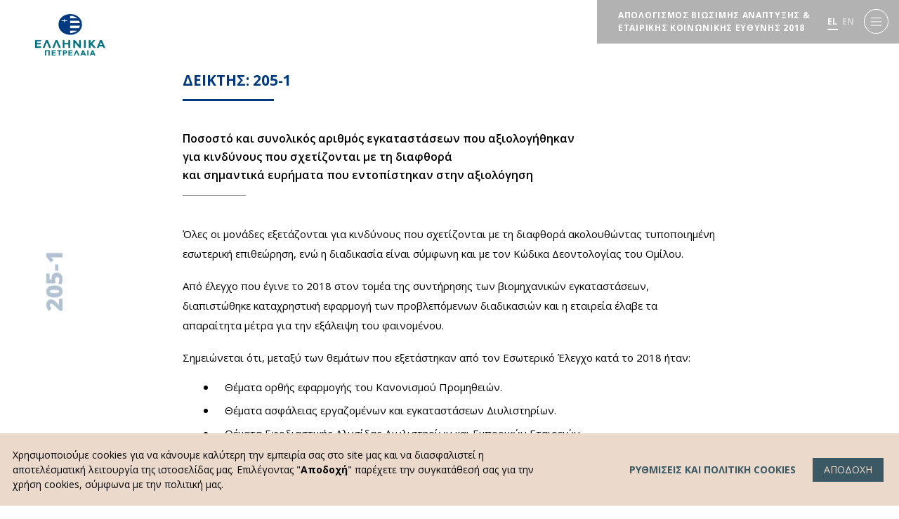

--- FILE ---
content_type: text/html; charset=UTF-8
request_url: https://sustainabilityreport2018.helpe.gr/blog/2019/07/27/205-1/
body_size: 11672
content:
<!DOCTYPE html>
<!--[if IE 8]>
    <html class="ie ie8 lt-ie9" lang="el">
<![endif]-->
<!--[if !(IE 7) | !(IE 8) ]><!-->
<html lang="el">
<!--<![endif]-->
    <head>
        <meta charset="UTF-8">
        <meta name="viewport" content="width=device-width, initial-scale=1.0">

        <title>205-1 - Απολογισμός Βιώσιμης Ανάπτυξης &amp; Εταιρικής Κοινωνικής Ευθύνης 2018</title>

        <link rel="profile" href="http://gmpg.org/xfn/11">
        <link rel="pingback" href="https://sustainabilityreport2018.helpe.gr/xmlrpc.php">

        <link rel="icon" type="image/x-icon" href="https://sustainabilityreport2018.helpe.gr/wp-content/themes/btw_generic/assets/img/icons/favicon.ico" />
        <link rel="apple-touch-icon" sizes="512x512" href="https://sustainabilityreport2018.helpe.gr/wp-content/themes/btw_generic/assets/img/icons/favicon-512.png">
        <link rel="apple-touch-icon" sizes="152x152" href="https://sustainabilityreport2018.helpe.gr/wp-content/themes/btw_generic/assets/img/icons/favicon-152.png">
        <link rel="apple-touch-icon" sizes="114x114" href="https://sustainabilityreport2018.helpe.gr/wp-content/themes/btw_generic/assets/img/icons/favicon-114.png">
        <link rel="apple-touch-icon" sizes="72x72" href="https://sustainabilityreport2018.helpe.gr/wp-content/themes/btw_generic/assets/img/icons/favicon-72.png">
        <link rel="apple-touch-icon" href="https://sustainabilityreport2018.helpe.gr/wp-content/themes/btw_generic/assets/img/icons/favicon-60.png">


        <!-- Call google font families -->
        <link href="https://fonts.googleapis.com/css?family=Open+Sans+Condensed:700|Open+Sans:300,400,600,700,800&display=swap" rel="stylesheet">


        <!--[if lt IE 9]>
            <script src="https://cdnjs.cloudflare.com/ajax/libs/html5shiv/3.7.3/html5shiv-printshiv.js"></script>
        <![endif]-->


       
        



                    <!-- GOOGLE ANALYTICS -->
            <script async src="https://www.googletagmanager.com/gtag/js?id=UA-65392636-2"></script>
            <script>
              window.dataLayer = window.dataLayer || [];
              function gtag(){dataLayer.push(arguments);}
              gtag('js', new Date());

              gtag('config', 'UA-65392636-2');
            </script>
            <!-- END OF GOOGLE ANALYTICS -->
        

        <meta name='robots' content='index, follow, max-image-preview:large, max-snippet:-1, max-video-preview:-1' />
<link rel="alternate" hreflang="el" href="https://sustainabilityreport2018.helpe.gr/blog/2019/07/27/205-1/" />
<link rel="alternate" hreflang="en" href="https://sustainabilityreport2018.helpe.gr/en/blog/2019/07/27/205-1/" />
<link rel="alternate" hreflang="x-default" href="https://sustainabilityreport2018.helpe.gr/blog/2019/07/27/205-1/" />

	<!-- This site is optimized with the Yoast SEO plugin v19.14 - https://yoast.com/wordpress/plugins/seo/ -->
	<link rel="canonical" href="https://sustainabilityreport2018.helpe.gr/blog/2019/07/27/205-1/" />
	<meta property="og:locale" content="el_GR" />
	<meta property="og:type" content="article" />
	<meta property="og:title" content="205-1 - Απολογισμός Βιώσιμης Ανάπτυξης &amp; Εταιρικής Κοινωνικής Ευθύνης 2018" />
	<meta property="og:description" content="Όλες οι μονάδες εξετάζονται για κινδύνους που σχετίζονται με τη διαφθορά ακολουθώντας τυποποιημένη εσωτερική επιθεώρηση, ενώ η διαδικασία είναι σύμφωνη και με τον Κώδικα Δεοντολογίας του Ομίλου. Από έλεγχο που έγινε το 2018 στον τομέα της συντήρησης των βιομηχανικών εγκαταστάσεων, διαπιστώθηκε καταχρηστική εφαρμογή των προβλεπόμενων διαδικασιών και η εταιρεία έλαβε τα απαραίτητα μέτρα για την [&hellip;]" />
	<meta property="og:url" content="https://sustainabilityreport2018.helpe.gr/blog/2019/07/27/205-1/" />
	<meta property="og:site_name" content="Απολογισμός Βιώσιμης Ανάπτυξης &amp; Εταιρικής Κοινωνικής Ευθύνης 2018" />
	<meta property="article:published_time" content="2019-07-27T16:17:56+00:00" />
	<meta name="author" content="Marianthi Skordouli" />
	<meta name="twitter:card" content="summary_large_image" />
	<meta name="twitter:label1" content="Συντάχθηκε από" />
	<meta name="twitter:data1" content="Marianthi Skordouli" />
	<script type="application/ld+json" class="yoast-schema-graph">{"@context":"https://schema.org","@graph":[{"@type":"WebPage","@id":"https://sustainabilityreport2018.helpe.gr/blog/2019/07/27/205-1/","url":"https://sustainabilityreport2018.helpe.gr/blog/2019/07/27/205-1/","name":"205-1 - Απολογισμός Βιώσιμης Ανάπτυξης &amp; Εταιρικής Κοινωνικής Ευθύνης 2018","isPartOf":{"@id":"https://sustainabilityreport2018.helpe.gr/#website"},"datePublished":"2019-07-27T16:17:56+00:00","dateModified":"2019-07-27T16:17:56+00:00","author":{"@id":"https://sustainabilityreport2018.helpe.gr/#/schema/person/4d9cb7dfb17f4b0eb32bc998154c9146"},"breadcrumb":{"@id":"https://sustainabilityreport2018.helpe.gr/blog/2019/07/27/205-1/#breadcrumb"},"inLanguage":"el","potentialAction":[{"@type":"ReadAction","target":["https://sustainabilityreport2018.helpe.gr/blog/2019/07/27/205-1/"]}]},{"@type":"BreadcrumbList","@id":"https://sustainabilityreport2018.helpe.gr/blog/2019/07/27/205-1/#breadcrumb","itemListElement":[{"@type":"ListItem","position":1,"name":"Home","item":"https://sustainabilityreport2018.helpe.gr/"},{"@type":"ListItem","position":2,"name":"205-1"}]},{"@type":"WebSite","@id":"https://sustainabilityreport2018.helpe.gr/#website","url":"https://sustainabilityreport2018.helpe.gr/","name":"Απολογισμός Βιώσιμης Ανάπτυξης &amp; Εταιρικής Κοινωνικής Ευθύνης 2018","description":"","potentialAction":[{"@type":"SearchAction","target":{"@type":"EntryPoint","urlTemplate":"https://sustainabilityreport2018.helpe.gr/?s={search_term_string}"},"query-input":"required name=search_term_string"}],"inLanguage":"el"},{"@type":"Person","@id":"https://sustainabilityreport2018.helpe.gr/#/schema/person/4d9cb7dfb17f4b0eb32bc998154c9146","name":"Marianthi Skordouli"}]}</script>
	<!-- / Yoast SEO plugin. -->


<link rel='dns-prefetch' href='//use.fontawesome.com' />
<link rel='dns-prefetch' href='//cdn.jsdelivr.net' />
<link rel='dns-prefetch' href='//malihu.github.io' />
<link rel='dns-prefetch' href='//cdnjs.cloudflare.com' />
<link rel="alternate" type="application/rss+xml" title="Ροή RSS &raquo; Απολογισμός Βιώσιμης Ανάπτυξης &amp; Εταιρικής Κοινωνικής Ευθύνης 2018" href="https://sustainabilityreport2018.helpe.gr/feed/" />
<link rel="alternate" type="application/rss+xml" title="Ροή Σχολίων &raquo; Απολογισμός Βιώσιμης Ανάπτυξης &amp; Εταιρικής Κοινωνικής Ευθύνης 2018" href="https://sustainabilityreport2018.helpe.gr/comments/feed/" />
<link rel='stylesheet' id='wp-block-library-css' href='https://sustainabilityreport2018.helpe.gr/wp-includes/css/dist/block-library/style.min.css?ver=6.1.1' type='text/css' media='all' />
<link rel='stylesheet' id='classic-theme-styles-css' href='https://sustainabilityreport2018.helpe.gr/wp-includes/css/classic-themes.min.css?ver=1' type='text/css' media='all' />
<style id='global-styles-inline-css' type='text/css'>
body{--wp--preset--color--black: #000000;--wp--preset--color--cyan-bluish-gray: #abb8c3;--wp--preset--color--white: #ffffff;--wp--preset--color--pale-pink: #f78da7;--wp--preset--color--vivid-red: #cf2e2e;--wp--preset--color--luminous-vivid-orange: #ff6900;--wp--preset--color--luminous-vivid-amber: #fcb900;--wp--preset--color--light-green-cyan: #7bdcb5;--wp--preset--color--vivid-green-cyan: #00d084;--wp--preset--color--pale-cyan-blue: #8ed1fc;--wp--preset--color--vivid-cyan-blue: #0693e3;--wp--preset--color--vivid-purple: #9b51e0;--wp--preset--gradient--vivid-cyan-blue-to-vivid-purple: linear-gradient(135deg,rgba(6,147,227,1) 0%,rgb(155,81,224) 100%);--wp--preset--gradient--light-green-cyan-to-vivid-green-cyan: linear-gradient(135deg,rgb(122,220,180) 0%,rgb(0,208,130) 100%);--wp--preset--gradient--luminous-vivid-amber-to-luminous-vivid-orange: linear-gradient(135deg,rgba(252,185,0,1) 0%,rgba(255,105,0,1) 100%);--wp--preset--gradient--luminous-vivid-orange-to-vivid-red: linear-gradient(135deg,rgba(255,105,0,1) 0%,rgb(207,46,46) 100%);--wp--preset--gradient--very-light-gray-to-cyan-bluish-gray: linear-gradient(135deg,rgb(238,238,238) 0%,rgb(169,184,195) 100%);--wp--preset--gradient--cool-to-warm-spectrum: linear-gradient(135deg,rgb(74,234,220) 0%,rgb(151,120,209) 20%,rgb(207,42,186) 40%,rgb(238,44,130) 60%,rgb(251,105,98) 80%,rgb(254,248,76) 100%);--wp--preset--gradient--blush-light-purple: linear-gradient(135deg,rgb(255,206,236) 0%,rgb(152,150,240) 100%);--wp--preset--gradient--blush-bordeaux: linear-gradient(135deg,rgb(254,205,165) 0%,rgb(254,45,45) 50%,rgb(107,0,62) 100%);--wp--preset--gradient--luminous-dusk: linear-gradient(135deg,rgb(255,203,112) 0%,rgb(199,81,192) 50%,rgb(65,88,208) 100%);--wp--preset--gradient--pale-ocean: linear-gradient(135deg,rgb(255,245,203) 0%,rgb(182,227,212) 50%,rgb(51,167,181) 100%);--wp--preset--gradient--electric-grass: linear-gradient(135deg,rgb(202,248,128) 0%,rgb(113,206,126) 100%);--wp--preset--gradient--midnight: linear-gradient(135deg,rgb(2,3,129) 0%,rgb(40,116,252) 100%);--wp--preset--duotone--dark-grayscale: url('#wp-duotone-dark-grayscale');--wp--preset--duotone--grayscale: url('#wp-duotone-grayscale');--wp--preset--duotone--purple-yellow: url('#wp-duotone-purple-yellow');--wp--preset--duotone--blue-red: url('#wp-duotone-blue-red');--wp--preset--duotone--midnight: url('#wp-duotone-midnight');--wp--preset--duotone--magenta-yellow: url('#wp-duotone-magenta-yellow');--wp--preset--duotone--purple-green: url('#wp-duotone-purple-green');--wp--preset--duotone--blue-orange: url('#wp-duotone-blue-orange');--wp--preset--font-size--small: 13px;--wp--preset--font-size--medium: 20px;--wp--preset--font-size--large: 36px;--wp--preset--font-size--x-large: 42px;--wp--preset--spacing--20: 0.44rem;--wp--preset--spacing--30: 0.67rem;--wp--preset--spacing--40: 1rem;--wp--preset--spacing--50: 1.5rem;--wp--preset--spacing--60: 2.25rem;--wp--preset--spacing--70: 3.38rem;--wp--preset--spacing--80: 5.06rem;}:where(.is-layout-flex){gap: 0.5em;}body .is-layout-flow > .alignleft{float: left;margin-inline-start: 0;margin-inline-end: 2em;}body .is-layout-flow > .alignright{float: right;margin-inline-start: 2em;margin-inline-end: 0;}body .is-layout-flow > .aligncenter{margin-left: auto !important;margin-right: auto !important;}body .is-layout-constrained > .alignleft{float: left;margin-inline-start: 0;margin-inline-end: 2em;}body .is-layout-constrained > .alignright{float: right;margin-inline-start: 2em;margin-inline-end: 0;}body .is-layout-constrained > .aligncenter{margin-left: auto !important;margin-right: auto !important;}body .is-layout-constrained > :where(:not(.alignleft):not(.alignright):not(.alignfull)){max-width: var(--wp--style--global--content-size);margin-left: auto !important;margin-right: auto !important;}body .is-layout-constrained > .alignwide{max-width: var(--wp--style--global--wide-size);}body .is-layout-flex{display: flex;}body .is-layout-flex{flex-wrap: wrap;align-items: center;}body .is-layout-flex > *{margin: 0;}:where(.wp-block-columns.is-layout-flex){gap: 2em;}.has-black-color{color: var(--wp--preset--color--black) !important;}.has-cyan-bluish-gray-color{color: var(--wp--preset--color--cyan-bluish-gray) !important;}.has-white-color{color: var(--wp--preset--color--white) !important;}.has-pale-pink-color{color: var(--wp--preset--color--pale-pink) !important;}.has-vivid-red-color{color: var(--wp--preset--color--vivid-red) !important;}.has-luminous-vivid-orange-color{color: var(--wp--preset--color--luminous-vivid-orange) !important;}.has-luminous-vivid-amber-color{color: var(--wp--preset--color--luminous-vivid-amber) !important;}.has-light-green-cyan-color{color: var(--wp--preset--color--light-green-cyan) !important;}.has-vivid-green-cyan-color{color: var(--wp--preset--color--vivid-green-cyan) !important;}.has-pale-cyan-blue-color{color: var(--wp--preset--color--pale-cyan-blue) !important;}.has-vivid-cyan-blue-color{color: var(--wp--preset--color--vivid-cyan-blue) !important;}.has-vivid-purple-color{color: var(--wp--preset--color--vivid-purple) !important;}.has-black-background-color{background-color: var(--wp--preset--color--black) !important;}.has-cyan-bluish-gray-background-color{background-color: var(--wp--preset--color--cyan-bluish-gray) !important;}.has-white-background-color{background-color: var(--wp--preset--color--white) !important;}.has-pale-pink-background-color{background-color: var(--wp--preset--color--pale-pink) !important;}.has-vivid-red-background-color{background-color: var(--wp--preset--color--vivid-red) !important;}.has-luminous-vivid-orange-background-color{background-color: var(--wp--preset--color--luminous-vivid-orange) !important;}.has-luminous-vivid-amber-background-color{background-color: var(--wp--preset--color--luminous-vivid-amber) !important;}.has-light-green-cyan-background-color{background-color: var(--wp--preset--color--light-green-cyan) !important;}.has-vivid-green-cyan-background-color{background-color: var(--wp--preset--color--vivid-green-cyan) !important;}.has-pale-cyan-blue-background-color{background-color: var(--wp--preset--color--pale-cyan-blue) !important;}.has-vivid-cyan-blue-background-color{background-color: var(--wp--preset--color--vivid-cyan-blue) !important;}.has-vivid-purple-background-color{background-color: var(--wp--preset--color--vivid-purple) !important;}.has-black-border-color{border-color: var(--wp--preset--color--black) !important;}.has-cyan-bluish-gray-border-color{border-color: var(--wp--preset--color--cyan-bluish-gray) !important;}.has-white-border-color{border-color: var(--wp--preset--color--white) !important;}.has-pale-pink-border-color{border-color: var(--wp--preset--color--pale-pink) !important;}.has-vivid-red-border-color{border-color: var(--wp--preset--color--vivid-red) !important;}.has-luminous-vivid-orange-border-color{border-color: var(--wp--preset--color--luminous-vivid-orange) !important;}.has-luminous-vivid-amber-border-color{border-color: var(--wp--preset--color--luminous-vivid-amber) !important;}.has-light-green-cyan-border-color{border-color: var(--wp--preset--color--light-green-cyan) !important;}.has-vivid-green-cyan-border-color{border-color: var(--wp--preset--color--vivid-green-cyan) !important;}.has-pale-cyan-blue-border-color{border-color: var(--wp--preset--color--pale-cyan-blue) !important;}.has-vivid-cyan-blue-border-color{border-color: var(--wp--preset--color--vivid-cyan-blue) !important;}.has-vivid-purple-border-color{border-color: var(--wp--preset--color--vivid-purple) !important;}.has-vivid-cyan-blue-to-vivid-purple-gradient-background{background: var(--wp--preset--gradient--vivid-cyan-blue-to-vivid-purple) !important;}.has-light-green-cyan-to-vivid-green-cyan-gradient-background{background: var(--wp--preset--gradient--light-green-cyan-to-vivid-green-cyan) !important;}.has-luminous-vivid-amber-to-luminous-vivid-orange-gradient-background{background: var(--wp--preset--gradient--luminous-vivid-amber-to-luminous-vivid-orange) !important;}.has-luminous-vivid-orange-to-vivid-red-gradient-background{background: var(--wp--preset--gradient--luminous-vivid-orange-to-vivid-red) !important;}.has-very-light-gray-to-cyan-bluish-gray-gradient-background{background: var(--wp--preset--gradient--very-light-gray-to-cyan-bluish-gray) !important;}.has-cool-to-warm-spectrum-gradient-background{background: var(--wp--preset--gradient--cool-to-warm-spectrum) !important;}.has-blush-light-purple-gradient-background{background: var(--wp--preset--gradient--blush-light-purple) !important;}.has-blush-bordeaux-gradient-background{background: var(--wp--preset--gradient--blush-bordeaux) !important;}.has-luminous-dusk-gradient-background{background: var(--wp--preset--gradient--luminous-dusk) !important;}.has-pale-ocean-gradient-background{background: var(--wp--preset--gradient--pale-ocean) !important;}.has-electric-grass-gradient-background{background: var(--wp--preset--gradient--electric-grass) !important;}.has-midnight-gradient-background{background: var(--wp--preset--gradient--midnight) !important;}.has-small-font-size{font-size: var(--wp--preset--font-size--small) !important;}.has-medium-font-size{font-size: var(--wp--preset--font-size--medium) !important;}.has-large-font-size{font-size: var(--wp--preset--font-size--large) !important;}.has-x-large-font-size{font-size: var(--wp--preset--font-size--x-large) !important;}
.wp-block-navigation a:where(:not(.wp-element-button)){color: inherit;}
:where(.wp-block-columns.is-layout-flex){gap: 2em;}
.wp-block-pullquote{font-size: 1.5em;line-height: 1.6;}
</style>
<link rel='stylesheet' id='wpml-menu-item-0-css' href='//sustainabilityreport2018.helpe.gr/wp-content/plugins/sitepress-multilingual-cms/templates/language-switchers/menu-item/style.min.css?ver=1' type='text/css' media='all' />
<link rel='stylesheet' id='slick-css' href='//cdn.jsdelivr.net/jquery.slick/1.5.9/slick.css?ver=6.1.1' type='text/css' media='all' />
<link rel='stylesheet' id='scrollbars-css' href='https://malihu.github.io/custom-scrollbar/jquery.mCustomScrollbar.min.css?ver=6.1.1' type='text/css' media='all' />
<link rel='stylesheet' id='mainstyle-css' href='https://sustainabilityreport2018.helpe.gr/wp-content/themes/btw_generic/assets/css/style.css?v=1768985377&#038;ver=6.1.1' type='text/css' media='all' />
<link rel='stylesheet' id='tempstyle-css' href='https://sustainabilityreport2018.helpe.gr/wp-content/themes/btw_generic/style.css?v=1768985377&#038;ver=6.1.1' type='text/css' media='all' />
<script type='text/javascript' src='https://sustainabilityreport2018.helpe.gr/wp-includes/js/jquery/jquery.min.js?ver=3.6.1' id='jquery-core-js'></script>
<script type='text/javascript' src='https://sustainabilityreport2018.helpe.gr/wp-includes/js/jquery/jquery-migrate.min.js?ver=3.3.2' id='jquery-migrate-js'></script>
<script type='text/javascript' src='https://sustainabilityreport2018.helpe.gr/wp-content/themes/btw_generic/assets/js/js.cookie.js?ver=1' id='cookies_js-js'></script>
<script type='text/javascript' id='scripts_js-js-extra'>
/* <![CDATA[ */
var HELPE = {"ajaxUrl":"https:\/\/sustainabilityreport2018.helpe.gr\/wp-admin\/admin-ajax.php","nonce":"5e39f20e37"};
/* ]]> */
</script>
<script type='text/javascript' src='https://sustainabilityreport2018.helpe.gr/wp-content/themes/btw_generic/assets/js/scripts.js?v=1768985377&#038;ver=1' id='scripts_js-js'></script>
<link rel="https://api.w.org/" href="https://sustainabilityreport2018.helpe.gr/wp-json/" /><link rel="alternate" type="application/json" href="https://sustainabilityreport2018.helpe.gr/wp-json/wp/v2/posts/1486" /><link rel="EditURI" type="application/rsd+xml" title="RSD" href="https://sustainabilityreport2018.helpe.gr/xmlrpc.php?rsd" />
<link rel="wlwmanifest" type="application/wlwmanifest+xml" href="https://sustainabilityreport2018.helpe.gr/wp-includes/wlwmanifest.xml" />
<link rel='shortlink' href='https://sustainabilityreport2018.helpe.gr/?p=1486' />
<link rel="alternate" type="application/json+oembed" href="https://sustainabilityreport2018.helpe.gr/wp-json/oembed/1.0/embed?url=https%3A%2F%2Fsustainabilityreport2018.helpe.gr%2Fblog%2F2019%2F07%2F27%2F205-1%2F" />
<link rel="alternate" type="text/xml+oembed" href="https://sustainabilityreport2018.helpe.gr/wp-json/oembed/1.0/embed?url=https%3A%2F%2Fsustainabilityreport2018.helpe.gr%2Fblog%2F2019%2F07%2F27%2F205-1%2F&#038;format=xml" />
<meta name="generator" content="WPML ver:4.5.14 stt:1,13;" />
    </head>


    <body class="post-template-default single single-post postid-1486 single-format-standard el" itemscope itemtype="">

        <div class="global_wrapper clear">


<button class="open_nav nav_toggle" type="button" aria-label="Menu" aria-controls="navigation">
  <span class="invisible">Main Navigation</span>
</button>
      

<header class="global_header">

  <div class="wrapper clear">

    <figure class="header_logo">
      <a href="https://sustainabilityreport2018.helpe.gr/">
        <img src="https://sustainabilityreport2018.helpe.gr/wp-content/uploads/2019/07/helpe-logo.png" alt="Ελληνικά πετρέλαια" width="127">
      </a>
    </figure>

    <div class="header_menu_container">
      <div class="site__title">ΑΠΟΛΟΓΙΣΜΟΣ ΒΙΩΣΙΜΗΣ ΑΝΑΠΤΥΞΗΣ &<BR />
ΕΤΑΙΡΙΚΗΣ ΚΟΙΝΩΝΙΚΗΣ ΕΥΘΥΝΗΣ 2018</div>

      <nav class="languages_nav">
            <ul id="menu-languages" class="menu"><li id="menu-item-wpml-ls-27-el" class="menu-item wpml-ls-slot-27 wpml-ls-item wpml-ls-item-el wpml-ls-current-language wpml-ls-menu-item wpml-ls-first-item menu-item-type-wpml_ls_menu_item menu-item-object-wpml_ls_menu_item menu-item-wpml-ls-27-el"><a title="EL" href="https://sustainabilityreport2018.helpe.gr/blog/2019/07/27/205-1/"><span class="wpml-ls-native" lang="el">EL</span></a></li>
<li id="menu-item-wpml-ls-27-en" class="menu-item wpml-ls-slot-27 wpml-ls-item wpml-ls-item-en wpml-ls-menu-item wpml-ls-last-item menu-item-type-wpml_ls_menu_item menu-item-object-wpml_ls_menu_item menu-item-wpml-ls-27-en"><a title="EN" href="https://sustainabilityreport2018.helpe.gr/en/blog/2019/07/27/205-1/"><span class="wpml-ls-native" lang="en">EN</span></a></li>
</ul>        </nav>
    </div>
  </div>
  <!-- .wrapper closed -->

  <section class="navigation_area">
    <div class="wrapper clear">
  <!-- 
      <div class="header_menu_container">
        <div class="site__title">ΑΠΟΛΟΓΙΣΜΟΣ ΒΙΩΣΙΜΗΣ ΑΝΑΠΤΥΞΗΣ &<BR />
ΕΤΑΙΡΙΚΗΣ ΚΟΙΝΩΝΙΚΗΣ ΕΥΘΥΝΗΣ 2018</div>
      </div>

          
      <button class="close_nav nav_toggle" type="button" aria-label="Menu" aria-controls="navigation">
        <span class="invisible">Main Navigation</span>
      </button> 
      -->

        <nav class="main_navigation_mobile">
            <ul id="menu-main-navigation-for-mobile-devices" class="menu"><li id="menu-item-1984" class="menu-item menu-item-type-post_type menu-item-object-page menu-item-1984"><a href="https://sustainabilityreport2018.helpe.gr/introduction/">ΕΙΣΑΓΩΓΗ</a><span class="menu-item__toggle-children"></span></li>
<li id="menu-item-289" class="menu-item menu-item-type-post_type menu-item-object-page menu-item-289"><a href="https://sustainabilityreport2018.helpe.gr/message-to-stakeholders/">ΜΗΝΥΜΑ ΠΡΟΣ ΤΟΥΣ ΚΟΙΝΩΝΙΚΟΥΣ ΕΤΑΙΡΟΥΣ</a><span class="menu-item__toggle-children"></span></li>
<li id="menu-item-290" class="menu-item menu-item-type-post_type menu-item-object-page menu-item-290"><a href="https://sustainabilityreport2018.helpe.gr/the-group-at-a-glance/">Ο ΟΜΙΛΟΣ ΜΕ ΜΙΑ ΜΑΤΙΑ</a><span class="menu-item__toggle-children"></span></li>
<li id="menu-item-908" class="menu-item menu-item-type-post_type menu-item-object-page menu-item-908"><a href="https://sustainabilityreport2018.helpe.gr/economic-and-social-impact/">ΟΙΚΟΝΟΜΙΚΟ &#038; ΚΟΙΝΩΝΙΚΟ ΑΠΟΤΥΠΩΜΑ</a><span class="menu-item__toggle-children"></span></li>
<li id="menu-item-1887" class="menu-item menu-item-type-custom menu-item-object-custom menu-item-has-children menu-item-1887"><a href="#">ΟΥΣΙΑΣΤΙΚΑ ΘΕΜΑΤΑ</a><span class="menu-item__toggle-children"></span>
<ul class="sub-menu">
	<li id="menu-item-1859" class="menu-item menu-item-type-custom menu-item-object-custom menu-item-has-children menu-item-1859"><a href="#">Εταιρική Διακυβέρνιση &#038; Κανονιστική Συμμόρφωση</a><span class="menu-item__toggle-children"></span>
	<ul class="sub-menu">
		<li id="menu-item-590" class="menu-item menu-item-type-post_type menu-item-object-page menu-item-590"><a href="https://sustainabilityreport2018.helpe.gr/materiality-topics/corporate-governance-and-regulatory-compliance/regulatory-compliance/">Κανονιστική Συμμόρφωση</a><span class="menu-item__toggle-children"></span></li>
		<li id="menu-item-591" class="menu-item menu-item-type-post_type menu-item-object-page menu-item-591"><a href="https://sustainabilityreport2018.helpe.gr/materiality-topics/corporate-governance-and-regulatory-compliance/fighting-corruption-and-business-ethics/">Καταπολέμηση της Διαφθοράς &#038; Επιχειρηματική Δεοντολογία</a><span class="menu-item__toggle-children"></span></li>
	</ul>
</li>
	<li id="menu-item-588" class="menu-item menu-item-type-post_type menu-item-object-page menu-item-588"><a href="https://sustainabilityreport2018.helpe.gr/materiality-topics/employment/">Απασχόληση</a><span class="menu-item__toggle-children"></span></li>
	<li id="menu-item-1860" class="menu-item menu-item-type-custom menu-item-object-custom menu-item-has-children menu-item-1860"><a href="#">Υγεία &#038; Ασφάλεια</a><span class="menu-item__toggle-children"></span>
	<ul class="sub-menu">
		<li id="menu-item-298" class="menu-item menu-item-type-post_type menu-item-object-page menu-item-298"><a href="https://sustainabilityreport2018.helpe.gr/materiality-topics/health-and-safety/employee-health-safety-and-well-being/">Υγεία, Ασφάλεια &#038; Ευεξία Εργαζομένων</a><span class="menu-item__toggle-children"></span></li>
		<li id="menu-item-293" class="menu-item menu-item-type-post_type menu-item-object-page menu-item-293"><a href="https://sustainabilityreport2018.helpe.gr/materiality-topics/health-and-safety/continuous-operation-and-preparedness-for-emergency-situations/">Αδιάλειπτη Λειτουργία &#038; Ετοιμότητα για Καταστάσεις Έκτακτης Ανάγκης</a><span class="menu-item__toggle-children"></span></li>
	</ul>
</li>
	<li id="menu-item-1862" class="menu-item menu-item-type-custom menu-item-object-custom menu-item-has-children menu-item-1862"><a href="#">Αγορά</a><span class="menu-item__toggle-children"></span>
	<ul class="sub-menu">
		<li id="menu-item-907" class="menu-item menu-item-type-post_type menu-item-object-page menu-item-907"><a href="https://sustainabilityreport2018.helpe.gr/materiality-topics/market/product-safety-quality-product-accessibility/">Ασφάλεια, Ποιότητα &#038; Προσιτότητα Προϊόντων</a><span class="menu-item__toggle-children"></span></li>
	</ul>
</li>
	<li id="menu-item-1861" class="menu-item menu-item-type-custom menu-item-object-custom menu-item-has-children menu-item-1861"><a href="#">Περιβάλλον, Ενέργεια &#038; Κλιματική Αλλαγή</a><span class="menu-item__toggle-children"></span>
	<ul class="sub-menu">
		<li id="menu-item-601" class="menu-item menu-item-type-post_type menu-item-object-page menu-item-601"><a href="https://sustainabilityreport2018.helpe.gr/materiality-topics/environment-energy-and-climate-change/energy-and-climate-change/">Ενέργεια &#038; Κλιματική Αλλαγή</a><span class="menu-item__toggle-children"></span></li>
		<li id="menu-item-602" class="menu-item menu-item-type-post_type menu-item-object-page menu-item-602"><a href="https://sustainabilityreport2018.helpe.gr/materiality-topics/environment-energy-and-climate-change/air-quality/">Ποιότητα Αέρα</a><span class="menu-item__toggle-children"></span></li>
		<li id="menu-item-600" class="menu-item menu-item-type-post_type menu-item-object-page menu-item-600"><a href="https://sustainabilityreport2018.helpe.gr/materiality-topics/environment-energy-and-climate-change/oil-leaks-and-spills/">Διαρροές &#038; Κηλίδες Πετρελαίου</a><span class="menu-item__toggle-children"></span></li>
		<li id="menu-item-599" class="menu-item menu-item-type-post_type menu-item-object-page menu-item-599"><a href="https://sustainabilityreport2018.helpe.gr/materiality-topics/environment-energy-and-climate-change/waste-and-circular-economy/">Απόβλητα και Κυκλική Οικονομία</a><span class="menu-item__toggle-children"></span></li>
	</ul>
</li>
</ul>
</li>
<li id="menu-item-595" class="menu-item menu-item-type-post_type menu-item-object-page menu-item-595"><a href="https://sustainabilityreport2018.helpe.gr/society/">ΚΟΙΝΩΝΙΑ</a><span class="menu-item__toggle-children"></span></li>
<li id="menu-item-1863" class="menu-item menu-item-type-custom menu-item-object-custom menu-item-has-children menu-item-1863"><a href="#">ΠΡΟΤΥΠΑ ΒΙΩΣΙΜΟΤΗΤΑΣ &#038; ΔΙΑΣΦΑΛΙΣΗ</a><span class="menu-item__toggle-children"></span>
<ul class="sub-menu">
	<li id="menu-item-1222" class="menu-item menu-item-type-post_type menu-item-object-page menu-item-1222"><a href="https://sustainabilityreport2018.helpe.gr/sustainability-standards-and-verification/gri-standards/">GRI Standards &#038; Ειδικοί Δείκτες &#8220;Oil &#038; Gas Supplement&#8221;</a><span class="menu-item__toggle-children"></span></li>
	<li id="menu-item-1224" class="menu-item menu-item-type-post_type menu-item-object-page menu-item-1224"><a href="https://sustainabilityreport2018.helpe.gr/sustainability-standards-and-verification/entries-cop/">Έκθεση Προόδου (CoP) Κριτηρίων Οικουμενικού Συμφώνου ΟΗΕ</a><span class="menu-item__toggle-children"></span></li>
	<li id="menu-item-1225" class="menu-item menu-item-type-post_type menu-item-object-page menu-item-1225"><a href="https://sustainabilityreport2018.helpe.gr/sustainability-standards-and-verification/greek-sustainability-code/">Ελληνικός Κώδικας Βιωσιμότητας</a><span class="menu-item__toggle-children"></span></li>
	<li id="menu-item-1223" class="menu-item menu-item-type-post_type menu-item-object-page menu-item-1223"><a href="https://sustainabilityreport2018.helpe.gr/sustainability-standards-and-verification/independent-verification-of-the-report/">Εκθέσεις Διασφάλισης Ανεξάρτητου Φορέα</a><span class="menu-item__toggle-children"></span></li>
</ul>
</li>
<li id="menu-item-2052" class="menu-item menu-item-type-post_type menu-item-object-page menu-item-2052"><a href="https://sustainabilityreport2018.helpe.gr/glossary/">ΓΛΩΣΣΑΡΙ</a><span class="menu-item__toggle-children"></span></li>
<li id="menu-item-2051" class="menu-item menu-item-type-post_type menu-item-object-page menu-item-2051"><a href="https://sustainabilityreport2018.helpe.gr/contact/">ΕΠΙΚΟΙΝΩΝΙΑ</a><span class="menu-item__toggle-children"></span></li>
<li id="menu-item-3174" class="menu-item menu-item-type-post_type menu-item-object-page menu-item-3174"><a href="https://sustainabilityreport2018.helpe.gr/questionnaire/">FEEDBACK</a><span class="menu-item__toggle-children"></span></li>
<li id="menu-item-3166" class="menu-item menu-item-type-post_type menu-item-object-page menu-item-3166"><a href="https://sustainabilityreport2018.helpe.gr/sitemap/">SITEMAP</a><span class="menu-item__toggle-children"></span></li>
<li id="menu-item-4209" class="cookies-help menu-item menu-item-type-custom menu-item-object-custom menu-item-4209"><a href="#">ΡΥΘΜΙΣΕΙΣ COOKIES</a><span class="menu-item__toggle-children"></span></li>
<li id="menu-item-wpml-ls-9-el" class="menu-item wpml-ls-slot-9 wpml-ls-item wpml-ls-item-el wpml-ls-current-language wpml-ls-menu-item wpml-ls-first-item menu-item-type-wpml_ls_menu_item menu-item-object-wpml_ls_menu_item menu-item-wpml-ls-9-el"><a title="EL" href="https://sustainabilityreport2018.helpe.gr/blog/2019/07/27/205-1/"><img
            class="wpml-ls-flag"
            src="https://sustainabilityreport2018.helpe.gr/wp-content/plugins/sitepress-multilingual-cms/res/flags/el.png"
            alt=""
            
            
    /><span class="wpml-ls-display">EL</span></a><span class="menu-item__toggle-children"></span></li>
<li id="menu-item-wpml-ls-9-en" class="menu-item wpml-ls-slot-9 wpml-ls-item wpml-ls-item-en wpml-ls-menu-item wpml-ls-last-item menu-item-type-wpml_ls_menu_item menu-item-object-wpml_ls_menu_item menu-item-wpml-ls-9-en"><a title="EN" href="https://sustainabilityreport2018.helpe.gr/en/blog/2019/07/27/205-1/"><img
            class="wpml-ls-flag"
            src="https://sustainabilityreport2018.helpe.gr/wp-content/plugins/sitepress-multilingual-cms/res/flags/en.png"
            alt=""
            
            
    /><span class="wpml-ls-display">EN</span></a><span class="menu-item__toggle-children"></span></li>
</ul>        </nav>

        <div class="main_navigation">
          <nav class="nav_column first_column">
            <ul id="menu-main-navigation-column-1" class="menu"><li id="menu-item-2055" class="label menu-item menu-item-type-post_type menu-item-object-page menu-item-home menu-item-2055"><a href="https://sustainabilityreport2018.helpe.gr/">ΑΡΧΙΚΗ</a></li>
<li id="menu-item-1718" class="label menu-item menu-item-type-post_type menu-item-object-page menu-item-1718"><a href="https://sustainabilityreport2018.helpe.gr/introduction/">ΕΙΣΑΓΩΓΗ</a></li>
<li id="menu-item-1719" class="label menu-item menu-item-type-post_type menu-item-object-page menu-item-1719"><a href="https://sustainabilityreport2018.helpe.gr/message-to-stakeholders/">ΜHΝΥΜΑ ΠΡΟΣ ΤΟΥΣ ΚΟΙΝΩΝΙΚΟΥΣ ΕΤΑΙΡΟΥΣ</a></li>
<li id="menu-item-1720" class="label menu-item menu-item-type-post_type menu-item-object-page menu-item-1720"><a href="https://sustainabilityreport2018.helpe.gr/the-group-at-a-glance/">Ο ΟΜΙΛΟΣ ΜΕ ΜΙΑ ΜΑΤΙΑ</a></li>
<li id="menu-item-1721" class="label menu-item menu-item-type-post_type menu-item-object-page menu-item-1721"><a href="https://sustainabilityreport2018.helpe.gr/economic-and-social-impact/">ΟΙΚΟΝΟΜΙΚΟ &#038; ΚΟΙΝΩΝΙΚΟ ΑΠΟΤΥΠΩΜΑ</a></li>
</ul>          </nav>

          <nav class="nav_column sec_column">
            <ul id="menu-main-navigation-column-2" class="menu"><li id="menu-item-1912" class="non_clickable label menu-item menu-item-type-custom menu-item-object-custom menu-item-has-children menu-item-1912"><a href="#">ΟΥΣΙΑΣΤΙΚΑ ΘΕΜΑΤΑ</a>
<ul class="sub-menu">
	<li id="menu-item-1908" class="non_clickable sublabel menu-item menu-item-type-custom menu-item-object-custom menu-item-has-children menu-item-1908"><a href="#">ΕΤΑΙΡΙΚΗ ΔΙΑΚΥΒΕΡΝΗΣΗ &#038; ΚΑΝΟΝΙΣΤΙΚΗ ΣΥΜΜΟΡΦΩΣΗ</a>
	<ul class="sub-menu">
		<li id="menu-item-1725" class="menu-item menu-item-type-post_type menu-item-object-page menu-item-1725"><a href="https://sustainabilityreport2018.helpe.gr/materiality-topics/corporate-governance-and-regulatory-compliance/regulatory-compliance/">Κανονιστική Συμμόρφωση</a></li>
		<li id="menu-item-1726" class="menu-item menu-item-type-post_type menu-item-object-page menu-item-1726"><a href="https://sustainabilityreport2018.helpe.gr/materiality-topics/corporate-governance-and-regulatory-compliance/fighting-corruption-and-business-ethics/">Καταπολέμηση της Διαφθοράς &#038; Επιχειρηματική Δεοντολογία</a></li>
	</ul>
</li>
	<li id="menu-item-1723" class="sublabel menu-item menu-item-type-post_type menu-item-object-page menu-item-1723"><a href="https://sustainabilityreport2018.helpe.gr/materiality-topics/employment/">ΑΠΑΣΧΟΛΗΣΗ</a></li>
	<li id="menu-item-1909" class="non_clickable sublabel menu-item menu-item-type-custom menu-item-object-custom menu-item-has-children menu-item-1909"><a href="#">ΥΓΕΙΑ &#038; ΑΣΦΑΛΕΙΑ</a>
	<ul class="sub-menu">
		<li id="menu-item-1734" class="menu-item menu-item-type-post_type menu-item-object-page menu-item-1734"><a href="https://sustainabilityreport2018.helpe.gr/materiality-topics/health-and-safety/employee-health-safety-and-well-being/">Υγεία, Ασφάλεια &#038; Ευεξία Εργαζομένων</a></li>
		<li id="menu-item-1733" class="menu-item menu-item-type-post_type menu-item-object-page menu-item-1733"><a href="https://sustainabilityreport2018.helpe.gr/materiality-topics/health-and-safety/continuous-operation-and-preparedness-for-emergency-situations/">Αδιάλειπτη Λειτουργία &#038; Ετοιμότητα για Καταστάσεις Έκτακτης Ανάγκης</a></li>
	</ul>
</li>
	<li id="menu-item-1910" class="non_clickable sublabel menu-item menu-item-type-custom menu-item-object-custom menu-item-has-children menu-item-1910"><a href="#">ΑΓΟΡΑ</a>
	<ul class="sub-menu">
		<li id="menu-item-1737" class="menu-item menu-item-type-post_type menu-item-object-page menu-item-1737"><a href="https://sustainabilityreport2018.helpe.gr/materiality-topics/market/product-safety-quality-product-accessibility/">Ασφάλεια, Ποιότητα &#038; Προσιτότητα Προϊόντων</a></li>
	</ul>
</li>
	<li id="menu-item-1911" class="non_clickable sublabel menu-item menu-item-type-custom menu-item-object-custom menu-item-has-children menu-item-1911"><a href="#">ΠΕΡΙΒΑΛΛΟΝ, ΕΝΕΡΓΕΙΑ &#038; ΚΛΙΜΑΤΙΚΗ ΑΛΛΑΓΗ</a>
	<ul class="sub-menu">
		<li id="menu-item-1730" class="menu-item menu-item-type-post_type menu-item-object-page menu-item-1730"><a href="https://sustainabilityreport2018.helpe.gr/materiality-topics/environment-energy-and-climate-change/energy-and-climate-change/">Ενέργεια &#038; Κλιματική Αλλαγή</a></li>
		<li id="menu-item-1731" class="menu-item menu-item-type-post_type menu-item-object-page menu-item-1731"><a href="https://sustainabilityreport2018.helpe.gr/materiality-topics/environment-energy-and-climate-change/air-quality/">Ποιότητα Αέρα</a></li>
		<li id="menu-item-1729" class="menu-item menu-item-type-post_type menu-item-object-page menu-item-1729"><a href="https://sustainabilityreport2018.helpe.gr/materiality-topics/environment-energy-and-climate-change/oil-leaks-and-spills/">Διαρροές &#038; Κηλίδες Πετρελαίου</a></li>
		<li id="menu-item-1728" class="menu-item menu-item-type-post_type menu-item-object-page menu-item-1728"><a href="https://sustainabilityreport2018.helpe.gr/materiality-topics/environment-energy-and-climate-change/waste-and-circular-economy/">Απόβλητα &#038; Κυκλική Οικονομία</a></li>
	</ul>
</li>
</ul>
</li>
</ul>          </nav>

          <nav class="nav_column third_column">
            <ul id="menu-main-navigation-column-3" class="menu"><li id="menu-item-1756" class="label menu-item menu-item-type-post_type menu-item-object-page menu-item-1756"><a href="https://sustainabilityreport2018.helpe.gr/society/">ΚΟΙΝΩΝΙΑ</a></li>
<li id="menu-item-1738" class="non_clickable label menu-item menu-item-type-post_type menu-item-object-page menu-item-has-children menu-item-1738"><a href="https://sustainabilityreport2018.helpe.gr/sustainability-standards-and-verification/">ΠΡΟΤΥΠΑ ΒΙΩΣΙΜΟΤΗΤΑΣ &#038; ΔΙΑΣΦΑΛΙΣΗ</a>
<ul class="sub-menu">
	<li id="menu-item-1739" class="menu-item menu-item-type-post_type menu-item-object-page menu-item-1739"><a href="https://sustainabilityreport2018.helpe.gr/sustainability-standards-and-verification/gri-standards/">GRI Standards &#038; Ειδικοί Δείκτες &#8220;Oil &#038; Gas Supplement&#8221;</a></li>
	<li id="menu-item-1741" class="menu-item menu-item-type-post_type menu-item-object-page menu-item-1741"><a href="https://sustainabilityreport2018.helpe.gr/sustainability-standards-and-verification/entries-cop/">Έκθεση Προόδου (CoP) Κριτηρίων Οικουμενικού Συμφώνου ΟΗΕ</a></li>
	<li id="menu-item-1742" class="menu-item menu-item-type-post_type menu-item-object-page menu-item-1742"><a href="https://sustainabilityreport2018.helpe.gr/sustainability-standards-and-verification/greek-sustainability-code/">Ελληνικός Κώδικας Βιωσιμότητας</a></li>
	<li id="menu-item-1740" class="menu-item menu-item-type-post_type menu-item-object-page menu-item-1740"><a href="https://sustainabilityreport2018.helpe.gr/sustainability-standards-and-verification/independent-verification-of-the-report/">Εκθέσεις Διασφάλισης Ανεξάρτητου Φορέα</a></li>
</ul>
</li>
</ul>          </nav>

          <nav class="nav_column forth_column">
            <div class="inner">
              <ul id="menu-main-navigation-column-4" class="menu"><li id="menu-item-1744" class="label menu-item menu-item-type-post_type menu-item-object-page menu-item-1744"><a href="https://sustainabilityreport2018.helpe.gr/glossary/">ΓΛΩΣΣΑΡΙ</a></li>
<li id="menu-item-1745" class="label menu-item menu-item-type-post_type menu-item-object-page menu-item-1745"><a href="https://sustainabilityreport2018.helpe.gr/contact/">ΕΠΙΚΟΙΝΩΝΙΑ</a></li>
<li id="menu-item-3127" class="label menu-item menu-item-type-post_type menu-item-object-page menu-item-3127"><a href="https://sustainabilityreport2018.helpe.gr/questionnaire/">FEEDBACK</a></li>
<li id="menu-item-1746" class="label download_link menu-item menu-item-type-custom menu-item-object-custom menu-item-1746"><a target="_blank" rel="noopener" href="/wp-content/uploads/2019/09/ELPE_ABAEKE_2018_GR_web_edition.pdf">DOWNLOAD PDF</a></li>
<li id="menu-item-3164" class="label menu-item menu-item-type-post_type menu-item-object-page menu-item-3164"><a href="https://sustainabilityreport2018.helpe.gr/sitemap/">SITEMAP</a></li>
<li id="menu-item-4210" class="cookies-help label menu-item menu-item-type-custom menu-item-object-custom menu-item-4210"><a href="#">ΡΥΘΜΙΣΕΙΣ COOKIES</a></li>
</ul>            </div>
          </nav>

          <figure class="main_menu_logo">
            <a href="https://sustainabilityreport2018.helpe.gr/">
              <img src="https://sustainabilityreport2018.helpe.gr/wp-content/uploads/2019/07/helpe-logo.png" alt="Ελληνικά πετρέλαια" width="140">
            </a>
          </figure>
        </div>


        <figure class="main_menu_logo small">
          <a href="https://sustainabilityreport2018.helpe.gr/">
            <img src="https://sustainabilityreport2018.helpe.gr/wp-content/uploads/2019/07/helpe-logo.png" alt="Ελληνικά πετρέλαια" width="100">
          </a>
        </figure>
    </div>
  </section>

</header>
<!-- .global_header closed -->







<div class="default_page page__no_image page_color__blue">
	<h1 class="invisible">ΔΕΙΚΤΗΣ: 205-1</h1>

	<div class="page__bookmark">
		205-1	</div>

	<main class="single_post__main">
		<article id="thePost" class="single_post">

			<div class="wrapper clear">

				<div class="popup_item page__section">
					<div class="section_wrapper wrapper clear">
						<div class="paragraph">
							<h3 class="post_title">
								ΔΕΙΚΤΗΣ: 205-1							</h3>
						</div>

												<div class="popup_post_description">
							<p>Ποσοστό και συνολικός αριθμός εγκαταστάσεων που αξιολογήθηκαν<br />
για κινδύνους που σχετίζονται με τη διαφθορά<br />
και σημαντικά ευρήματα που εντοπίστηκαν στην αξιολόγηση</p>
						</div>
												<div class="popup_item__content">
							<div class="paragraph">
								<p>Όλες οι μονάδες εξετάζονται για κινδύνους που σχετίζονται με τη διαφθορά ακολουθώντας τυποποιημένη εσωτερική επιθεώρηση, ενώ η διαδικασία είναι σύμφωνη και με τον Κώδικα Δεοντολογίας του Ομίλου.</p>
<p>Από έλεγχο που έγινε το 2018 στον τομέα της συντήρησης των βιομηχανικών εγκαταστάσεων, διαπιστώθηκε καταχρηστική εφαρμογή των προβλεπόμενων διαδικασιών και η εταιρεία έλαβε τα απαραίτητα μέτρα για την εξάλειψη του φαινομένου.</p>
<p>Σημειώνεται ότι, μεταξύ των θεμάτων που εξετάστηκαν από τον Εσωτερικό Έλεγχο κατά το 2018 ήταν:</p>
<ul>
<li>Θέματα ορθής εφαρμογής του Κανονισμού Προμηθειών.</li>
<li>Θέματα ασφάλειας εργαζομένων και εγκαταστάσεων Διυλιστηρίων.</li>
<li>Θέματα Εφοδιαστικής Αλυσίδας Διυλιστηρίων και Εμπορικών Εταιρειών.</li>
</ul>
<p>Τα συγκεκριμένα ζητήματα είναι υψηλής σημαντικότητας, σύμφωνα με την Αξιολόγηση Ουσιαστικότητας του Ομίλου.</p>
<p><strong>KPIs Γενικής Διεύθυνσης Εσωτερικού Ελέγχου Ομίλου:</strong></p>
<table>
<thead>
<tr>
<th>KPI Description</th>
<td style="text-align: center;">Units</td>
<td style="text-align: center;">2016</td>
<td style="text-align: center;">2017</td>
<td style="text-align: center;">2018</td>
</tr>
</thead>
<tbody>
<tr>
<th>Ποσοστό κάλυψης ετήσιου προγράμματος ελέγχων</th>
<td>%</td>
<td>135</td>
<td>125</td>
<td>127</td>
</tr>
</tbody>
</table>
<p></p>
							</div>
						</div>
											</div>


				</div>
			</div>

		</article>
	</main>
</div>





<footer class="global_footer">
	<div class="wrapper clear">
	
	 	<div class="footer_nav main_navigation">
	        <nav class="footer_nav__column nav_column first_column">
	            <ul id="menu-main-navigation-column-5" class="menu"><li class="label menu-item menu-item-type-post_type menu-item-object-page menu-item-home menu-item-2055"><a href="https://sustainabilityreport2018.helpe.gr/">ΑΡΧΙΚΗ</a></li>
<li class="label menu-item menu-item-type-post_type menu-item-object-page menu-item-1718"><a href="https://sustainabilityreport2018.helpe.gr/introduction/">ΕΙΣΑΓΩΓΗ</a></li>
<li class="label menu-item menu-item-type-post_type menu-item-object-page menu-item-1719"><a href="https://sustainabilityreport2018.helpe.gr/message-to-stakeholders/">ΜHΝΥΜΑ ΠΡΟΣ ΤΟΥΣ ΚΟΙΝΩΝΙΚΟΥΣ ΕΤΑΙΡΟΥΣ</a></li>
<li class="label menu-item menu-item-type-post_type menu-item-object-page menu-item-1720"><a href="https://sustainabilityreport2018.helpe.gr/the-group-at-a-glance/">Ο ΟΜΙΛΟΣ ΜΕ ΜΙΑ ΜΑΤΙΑ</a></li>
<li class="label menu-item menu-item-type-post_type menu-item-object-page menu-item-1721"><a href="https://sustainabilityreport2018.helpe.gr/economic-and-social-impact/">ΟΙΚΟΝΟΜΙΚΟ &#038; ΚΟΙΝΩΝΙΚΟ ΑΠΟΤΥΠΩΜΑ</a></li>
</ul>	          </nav>

	          <nav class="footer_nav__column nav_column sec_column">
	            <ul id="menu-main-navigation-column-6" class="menu"><li class="non_clickable label menu-item menu-item-type-custom menu-item-object-custom menu-item-has-children menu-item-1912"><a href="#">ΟΥΣΙΑΣΤΙΚΑ ΘΕΜΑΤΑ</a>
<ul class="sub-menu">
	<li class="non_clickable sublabel menu-item menu-item-type-custom menu-item-object-custom menu-item-has-children menu-item-1908"><a href="#">ΕΤΑΙΡΙΚΗ ΔΙΑΚΥΒΕΡΝΗΣΗ &#038; ΚΑΝΟΝΙΣΤΙΚΗ ΣΥΜΜΟΡΦΩΣΗ</a>
	<ul class="sub-menu">
		<li class="menu-item menu-item-type-post_type menu-item-object-page menu-item-1725"><a href="https://sustainabilityreport2018.helpe.gr/materiality-topics/corporate-governance-and-regulatory-compliance/regulatory-compliance/">Κανονιστική Συμμόρφωση</a></li>
		<li class="menu-item menu-item-type-post_type menu-item-object-page menu-item-1726"><a href="https://sustainabilityreport2018.helpe.gr/materiality-topics/corporate-governance-and-regulatory-compliance/fighting-corruption-and-business-ethics/">Καταπολέμηση της Διαφθοράς &#038; Επιχειρηματική Δεοντολογία</a></li>
	</ul>
</li>
	<li class="sublabel menu-item menu-item-type-post_type menu-item-object-page menu-item-1723"><a href="https://sustainabilityreport2018.helpe.gr/materiality-topics/employment/">ΑΠΑΣΧΟΛΗΣΗ</a></li>
	<li class="non_clickable sublabel menu-item menu-item-type-custom menu-item-object-custom menu-item-has-children menu-item-1909"><a href="#">ΥΓΕΙΑ &#038; ΑΣΦΑΛΕΙΑ</a>
	<ul class="sub-menu">
		<li class="menu-item menu-item-type-post_type menu-item-object-page menu-item-1734"><a href="https://sustainabilityreport2018.helpe.gr/materiality-topics/health-and-safety/employee-health-safety-and-well-being/">Υγεία, Ασφάλεια &#038; Ευεξία Εργαζομένων</a></li>
		<li class="menu-item menu-item-type-post_type menu-item-object-page menu-item-1733"><a href="https://sustainabilityreport2018.helpe.gr/materiality-topics/health-and-safety/continuous-operation-and-preparedness-for-emergency-situations/">Αδιάλειπτη Λειτουργία &#038; Ετοιμότητα για Καταστάσεις Έκτακτης Ανάγκης</a></li>
	</ul>
</li>
	<li class="non_clickable sublabel menu-item menu-item-type-custom menu-item-object-custom menu-item-has-children menu-item-1910"><a href="#">ΑΓΟΡΑ</a>
	<ul class="sub-menu">
		<li class="menu-item menu-item-type-post_type menu-item-object-page menu-item-1737"><a href="https://sustainabilityreport2018.helpe.gr/materiality-topics/market/product-safety-quality-product-accessibility/">Ασφάλεια, Ποιότητα &#038; Προσιτότητα Προϊόντων</a></li>
	</ul>
</li>
	<li class="non_clickable sublabel menu-item menu-item-type-custom menu-item-object-custom menu-item-has-children menu-item-1911"><a href="#">ΠΕΡΙΒΑΛΛΟΝ, ΕΝΕΡΓΕΙΑ &#038; ΚΛΙΜΑΤΙΚΗ ΑΛΛΑΓΗ</a>
	<ul class="sub-menu">
		<li class="menu-item menu-item-type-post_type menu-item-object-page menu-item-1730"><a href="https://sustainabilityreport2018.helpe.gr/materiality-topics/environment-energy-and-climate-change/energy-and-climate-change/">Ενέργεια &#038; Κλιματική Αλλαγή</a></li>
		<li class="menu-item menu-item-type-post_type menu-item-object-page menu-item-1731"><a href="https://sustainabilityreport2018.helpe.gr/materiality-topics/environment-energy-and-climate-change/air-quality/">Ποιότητα Αέρα</a></li>
		<li class="menu-item menu-item-type-post_type menu-item-object-page menu-item-1729"><a href="https://sustainabilityreport2018.helpe.gr/materiality-topics/environment-energy-and-climate-change/oil-leaks-and-spills/">Διαρροές &#038; Κηλίδες Πετρελαίου</a></li>
		<li class="menu-item menu-item-type-post_type menu-item-object-page menu-item-1728"><a href="https://sustainabilityreport2018.helpe.gr/materiality-topics/environment-energy-and-climate-change/waste-and-circular-economy/">Απόβλητα &#038; Κυκλική Οικονομία</a></li>
	</ul>
</li>
</ul>
</li>
</ul>	          </nav>

	          <nav class="footer_nav__column nav_column third_column">
	            <ul id="menu-main-navigation-column-7" class="menu"><li class="label menu-item menu-item-type-post_type menu-item-object-page menu-item-1756"><a href="https://sustainabilityreport2018.helpe.gr/society/">ΚΟΙΝΩΝΙΑ</a></li>
<li class="non_clickable label menu-item menu-item-type-post_type menu-item-object-page menu-item-has-children menu-item-1738"><a href="https://sustainabilityreport2018.helpe.gr/sustainability-standards-and-verification/">ΠΡΟΤΥΠΑ ΒΙΩΣΙΜΟΤΗΤΑΣ &#038; ΔΙΑΣΦΑΛΙΣΗ</a>
<ul class="sub-menu">
	<li class="menu-item menu-item-type-post_type menu-item-object-page menu-item-1739"><a href="https://sustainabilityreport2018.helpe.gr/sustainability-standards-and-verification/gri-standards/">GRI Standards &#038; Ειδικοί Δείκτες &#8220;Oil &#038; Gas Supplement&#8221;</a></li>
	<li class="menu-item menu-item-type-post_type menu-item-object-page menu-item-1741"><a href="https://sustainabilityreport2018.helpe.gr/sustainability-standards-and-verification/entries-cop/">Έκθεση Προόδου (CoP) Κριτηρίων Οικουμενικού Συμφώνου ΟΗΕ</a></li>
	<li class="menu-item menu-item-type-post_type menu-item-object-page menu-item-1742"><a href="https://sustainabilityreport2018.helpe.gr/sustainability-standards-and-verification/greek-sustainability-code/">Ελληνικός Κώδικας Βιωσιμότητας</a></li>
	<li class="menu-item menu-item-type-post_type menu-item-object-page menu-item-1740"><a href="https://sustainabilityreport2018.helpe.gr/sustainability-standards-and-verification/independent-verification-of-the-report/">Εκθέσεις Διασφάλισης Ανεξάρτητου Φορέα</a></li>
</ul>
</li>
</ul>	          </nav>

	          <nav class="footer_nav__column nav_column forth_column">
	              <ul id="menu-main-navigation-column-8" class="menu"><li class="label menu-item menu-item-type-post_type menu-item-object-page menu-item-1744"><a href="https://sustainabilityreport2018.helpe.gr/glossary/">ΓΛΩΣΣΑΡΙ</a></li>
<li class="label menu-item menu-item-type-post_type menu-item-object-page menu-item-1745"><a href="https://sustainabilityreport2018.helpe.gr/contact/">ΕΠΙΚΟΙΝΩΝΙΑ</a></li>
<li class="label menu-item menu-item-type-post_type menu-item-object-page menu-item-3127"><a href="https://sustainabilityreport2018.helpe.gr/questionnaire/">FEEDBACK</a></li>
<li class="label download_link menu-item menu-item-type-custom menu-item-object-custom menu-item-1746"><a target="_blank" rel="noopener" href="/wp-content/uploads/2019/09/ELPE_ABAEKE_2018_GR_web_edition.pdf">DOWNLOAD PDF</a></li>
<li class="label menu-item menu-item-type-post_type menu-item-object-page menu-item-3164"><a href="https://sustainabilityreport2018.helpe.gr/sitemap/">SITEMAP</a></li>
<li class="cookies-help label menu-item menu-item-type-custom menu-item-object-custom menu-item-4210"><a href="#">ΡΥΘΜΙΣΕΙΣ COOKIES</a></li>
</ul>	          </nav>
	    </div>


	    <figure class="footer_logo align-center">
		    <a href="https://sustainabilityreport2018.helpe.gr/">
		      <img src="https://sustainabilityreport2018.helpe.gr/wp-content/uploads/2019/07/helpe-logo.png" alt="Ελληνικά πετρέλαια" width="150">
		    </a>
		</figure>

		<div class="brand_info">
						<div class="brand_name brand_info__item">ΕΛΛΗΝΙΚΑ ΠΕΤΡΕΛΑΙΑ ΑΕ</div>
						<div class="main_offices brand_info__item">
				<span class="label">ΕΔΡΑ</span>
				Χειμάρρας 8A, 15125, Μαρούσι			</div>
						<div class="ownership brand_info__item">
				<span class="label">ΑΡΙΘΜΟΣ Μ.Α.Ε.</span>
				2443/06/Β/86/23			</div>
					</div>


		<nav class="legal_nav clear">
			<ul id="menu-legal-pages-navigation" class="menu"><li id="menu-item-1975" class="menu-item menu-item-type-post_type menu-item-object-page menu-item-privacy-policy menu-item-1975"><a href="https://sustainabilityreport2018.helpe.gr/privacy-policy/">Δήλωση Προστασίας Προσωπικών Δεδομένων</a></li>
<li id="menu-item-1983" class="menu-item menu-item-type-post_type menu-item-object-page menu-item-1983"><a href="https://sustainabilityreport2018.helpe.gr/cookies-policy/">Πολιτική Cookies</a></li>
<li id="menu-item-4211" class="cookies-help menu-item menu-item-type-custom menu-item-object-custom menu-item-4211"><a href="#">Ρυθμίσεις Cookies</a></li>
</ul>		</nav>

				

		<div class="copyrights">			
			&copy;	2026 HELPE.&nbsp;&nbsp;All Rights Reserved
		</div>
	</div>
</footer>



<a href="" class="scrollup">
	<i class="icon-fa-arrow-right">
  		<span class="invisible">επιστροφή στην αρχή</span>
	</i>
</a>


<!--  

<script>
    (function($){
        $(window).on("load",function(){

        	if ( $(".horizontal_scrollbar .original").length > 0 ) {
        		setTimeout(function(){
				  $('.horizontal_scrollbar .original').mCustomScrollbar({
				  	axis:"x",
	            	scrollbarPosition: "outside", 
	            	theme: "rounded-dark"
				  });
				}, 600);

	            


	            var viewport_width = $(window).width();
	        }
        });
    })(jQuery);
</script>

-->

        </div>
		<!-- .global_wrapper closed -->


		<!-- COOKIES CONSENT - CUSTOM BUILD-->
		

		
		<div class="cookie-consent-container clear">
		  <p class="cookie-consent__text">
        Χρησιμοποιούμε cookies για να κάνουμε καλύτερη την εμπειρία σας στο site μας και να διασφαλιστεί η αποτελέσματική λειτουργία της ιστοσελίδας μας. Επιλέγοντας "<strong>Αποδοχή</strong>" παρέχετε την συγκατάθεσή σας για την χρήση cookies, σύμφωνα με την πολιτική μας.      </p>

		  <div class="cookie-user_actions">
        <a href="#cookies-options" class="cookies-help">ΡΥΘΜΙΣΕΙΣ ΚΑΙ ΠΟΛΙΤΙΚΗ COOKIES</a>
		    <button class="btn button cookie-consent__button cookie-consent-agree-button">ΑΠΟΔΟΧΗ</button>
		  </div>
		</div>



		

		<div class="cookies-options multilevel-cookie">
		  <div class="multilevel-cookie-content">

		    <div class="cookies-options__header">
		      <h2>ΡΥΘΜΙΣΕΙΣ & ΠΟΛΙΤΙΚΗ COOKIES</h2>
		      <p>Αν θέλετε να ενεργοποιήσετε τα cookies ανα κατηγορία, παρακαλώ επιλέξτε Ενεργό / Ανενεργό και επιλέξτε το κουμπί Αποδοχή.</p>
		    </div>
		    <div class="cookies-options__main clear">
		      <ul class="cookies-options__tabs_header">
            <li class="active">
		          <a href="#co_policy">Γενικά για τα Cookies</a>
		        </li>
		        <li>
		          <a href="#co_functionality_cookies">Απαραίτητα Cookies / Λειτουργικότητας</a>
		        </li>
		        <li>
		          <a href="#co_optional_cookies">Άλλα Cookies</a>
		        </li>
		      </ul>

		      <div class="cookies-options__tabs_content">
		        <div id="co_policy" class="tab_content active-tab">
		          		          <h3>Πολιτική Cookies</h3>
		          <h4>Εισαγωγή</h4>
<p>H ΕΛΛΗΝΙΚΑ ΠΕΤΡΕΛΑΙΑ ΑΝΩΝΥΜΗ ΕΤΑΙΡΕΙΑ (στο εξής «Η Εταιρεία») δίνει ιδιαίτερη σημασία στην προστασία της ιδιωτικότητας των επισκεπτών στον ιστότοπο της.<br />
Σκοπός της παρούσας πολιτικής είναι η παροχή περισσοτέρων πληροφοριών αναφορικά με το πώς η Εταιρεία χρησιμοποιεί τα Cookies κάθε φορά που επισκέπτεστε τον ιστότοπο της.</p>
<h4>Τι είναι τα Cookies</h4>
<p>Όπως οι περισσότεροι ιστότοποι, έτσι και ο συγκεκριμένος ιστότοπος χρησιμοποιεί cookies με σκοπό τη βελτίωση της απόδοσης χρήσης του ιστοτόπου, καθώς και την εμπειρία περιήγησης.</p>
<p>Τα cookies είναι μικρά αρχεία δεδομένων (συμβολοσειρές κειμένου μικρού μεγέθους), τα οποία τοποθετούνται στον υπολογιστή σας ή σε άλλες συσκευές (smartphones, tablets) κατά την περιήγηση σας στον ιστότοπο, με σκοπό κάθε φορά που τον επισκέπτεστε, ο τελευταίος να ανακτά τις πληροφορίες που σας αφορούν (όπως π.χ. γλώσσα χρήσης, μέγεθος γραμματοσειράς και άλλες προτιμήσεις απεικόνισης) έτσι ώστε να μην χρειάζεται να εισάγετε αυτές τις πληροφορίες κάθε φορά που επισκέπτεστε τον ιστότοπο. Τα cookies είναι απαραίτητα για την αποτελεσματική λειτουργία του ιστοτόπου μας.</p>
<p>Τα cookies τα οποία ορίζονται από τον κάτοχο του συγκεκριμένου ιστοτόπου (στην προκειμένη περίπτωση ΕΛΛΗΝΙΚΑ ΠΕΤΡΕΛΑΙΑ Α.Ε.) ονομάζονται “First Party” cookies, ενώ αυτά τα οποία ορίζονται από άλλα μέρη εκτός του κατόχου του ιστοτόπου ονομάζονται “Third Party” cookies (τρίτων μερών).</p>
<p>Τα “Third Party” cookies παρέχουν δυνατότητες ή λειτουργίες τρίτων μερών μέσω του ιστοτόπου (π.χ. μέτρηση επισκεψιμότητας). Τα τρίτα μέρη που θέτουν αυτά τα συγκεκριμένα cookies μπορούν να αναγνωρίσουν τον υπολογιστή σας τόσο κατά την επίσκεψη στον εν λόγω ιστότοπο όσο και κατά την επίσκεψη σε άλλους ιστοτόπους.</p>
<p>Τα cookies μπορεί να είναι είτε μόνιμα είτε να αφορούν σε μια μόνο συνεδρία. Τα μόνιμα cookies αποθηκεύονται από το πρόγραμμα περιήγησης και παραμένουν ενεργά είτε μέχρι την ημερομηνία λήξεως τους, είτε μέχρι να τα διαγράψει ο χρήστης. Αυτά τα οποία αφορούν σε μια μόνο συνεδρία, λήγουν με τη λήξη της σύνδεσης, μόλις απενεργοποιηθεί (κλείσει) το πρόγραμμα περιήγησης.</p>
<h4>Ποια Cookies χρησιμοποιούνται</h4>
<p>Η ιστοσελίδα μας όπως και όλες οι ιστοσελίδες, για να λειτουργήσει ομαλά και να εξυπηρετήσει στο μέγιστο τον χρήστη, χρησιμοποιεί cookies. Στα επόμενα tabs αναλύουμε τις κατηγορίες που χρησιμοποιούνται.</p>
<h4>Χρήση των Cookies</h4>
<p>Στον παρακάτω πίνακα παρέχουμε λεπτομερείς πληροφορίες για όλα τα cookies που εγκαθίστανται στην συσκευή σας κατά την επίσκεψη/πλοήγηση στον ιστότοπό μας και τη χρησιμότητά τους. Επισκεπτόμενοι και χρησιμοποιώντας αυτόν τον ιστότοπο, συναινείτε και αποδέχεστε στη χρήση/αποθήκευση των cookies στη συσκευή σας, για τους σκοπούς που αναφέρονται στον πιο κάτω πίνακα.</p>
<table cellspacing="0" cellpadding="0">
<thead>
<tr>
<th scope="row" valign="middle">
<p align="center">Cookie</p>
</th>
<th scope="row" valign="middle">
<p align="center">Τύπος</p>
</th>
<th scope="row" valign="middle">
<p align="center">Σκοπος</p>
</th>
<th scope="row" valign="middle">
<p align="center">Διάρκεια Διατήρησης</p>
</th>
</tr>
</thead>
<tbody>
<tr>
<td valign="middle">use-font-size</td>
<td valign="middle">Απολύτως Απαραίτητα</td>
<td valign="middle">Αποθηκεύει την προτίμηση του χρήστη ως προς το μέγεθος των γραμμάτων προς διευκόλυνση της ανάγνωσης.</td>
<td valign="middle">1 μήνας</td>
</tr>
<tr>
<td valign="middle">cookieconsent_status</td>
<td valign="middle">Απολύτως Απαραίτητα</td>
<td valign="middle">Αποθηκεύει την προτίμηση του χρήστη ως προς τη χρήση cookies και συγκεκριμένα ως προς τη χρήση Google Analytics για την καταγραφή στατιστικών επισκεψιμότητας.</td>
<td valign="middle">1 μήνας</td>
</tr>
<tr>
<td valign="middle">_ga</td>
<td valign="middle">Επίδοσης / Στατιστικά</td>
<td valign="middle">Καταγράφει ένα μοναδικό ID που χρησιμοποιείται για τη συλλογή στατιστικών δεδομένων χρήσης της ιστοσελίδας</td>
<td valign="middle">2 χρόνια</td>
</tr>
<tr>
<td valign="middle">_gat</td>
<td valign="middle">Επίδοσης / Στατιστικά</td>
<td valign="middle">Χρησιμοποιείται από το Google Analytics για την καταμέτρηση ρυθμού αιτημάτων</td>
<td valign="middle">Λήγει με την έξοδο από το πρόγραμμα περιήγησης</td>
</tr>
<tr>
<td valign="middle">_gid</td>
<td valign="middle">Επίδοσης / Στατιστικά</td>
<td valign="middle">Συλλογή ανώνυμων πληροφοριών σχετικά με την αλληλεπίδραση των επισκεπτών με την ιστοσελίδα μας</td>
<td valign="middle">Λήγει με την έξοδο από το πρόγραμμα περιήγησης</td>
</tr>
</tbody>
</table>
<p>&nbsp;</p>
<h4>Πληροφορίες Σχετικά με τα Cookies</h4>
<p>Σε περίπτωση που επιθυμείτε περισσότερες πληροφορίες σχετικά με τα cookies, τον τρόπο χρήσης αυτών καθώς επίσης και τον τρόπο με τον οποίο εφαρμόζονται στην χρήση των προσωπικών σας δεδομένων, παρακαλούμε όπως επισκεφτείτε την ιστοσελίδα <a href="https://www.aboutcookies.org" target="_blank" rel="noopener">www.aboutcookies.org</a>.</p>
<h4>Άλλες Πληροφορίες που Συλλέγουμε</h4>
<p>H διεύθυνση IP (IP address &#8211; Internet Protocol address), είναι ένας μοναδικός αριθμός που χρησιμοποιείται από συσκευές για τη μεταξύ τους αναγνώριση και συνεννόηση σε ένα δίκτυο υπολογιστών που χρησιμοποιεί το Internet Protocol Standard. Η διεύθυνση IP είναι δηλαδή, ένας αριθμός που αποδίδεται στην συσκευή σας (ηλεκτρονικό υπολογιστή, tablet, smartphone) κάθε φορά που αποκτάτε πρόσβαση στο διαδίκτυο προκειμένου να επικοινωνείτε με άλλες συσκευές. Επίσης η διεύθυνση IP μπορεί να αναγνωρίσει και τον πάροχο της σύνδεσης σας στο διαδίκτυο.</p>
<p>Κατά την επίσκεψή σας στον ιστότοπο μας καταγράφεται η διεύθυνση IP για λόγους ασφαλείας του ιστοτόπου και την αποτροπή κακόβουλων ενεργειών. Επίσης οι διευθύνσεις IP μπορούν να χρησιμοποιηθούν συγκεντρωτικά για ανάλυση της απόδοσης του ιστοτόπου  και τη βελτιστοποίησή του προσφέροντας μίας πιο εύχρηστη και λειτουργική εμπειρία σε εσάς.<br />
Οι συγκεκριμένες πληροφορίες είναι απαραίτητες για τη σωστή λειτουργία του ιστοτόπου και δεν μπορούν να απενεργοποιηθούν.</p>
<p>&nbsp;</p>
		        </div>

		        <div id="co_functionality_cookies" class="tab_content">
		          		          <h3>Απαραίτητα Cookies / Λειτουργικότητας</h3>
		          <p>Τα απολύτως απαραίτητα cookies είναι ουσιαστικής σημασίας για την ορθή λειτουργία του ιστότοπου. Σας επιτρέπουν να κάνετε περιήγηση και να χρησιμοποιήσετε τις λειτουργίες του. Ενεργοποιούνται αυτόματα κατά την επίσκεψή σας στον ιστότοπο.</p>
		          <div class="toggle_cookie disabled">
		            <!-- <span class="label">Μέγεθος Γραμματοσειράς</span> -->
		            <label class="switch">
		              <input type="checkbox" checked disabled>
		              <span class="slider round"></span>
		            </label>
		          </div>

		        </div>



		        <div id="co_optional_cookies" class="tab_content">
		          		          <h3>Cookies Επίδοσης / Στατιστικών (Google Analytics) Προτείνεται</h3>
		          <p>Τα Cookies στατιστικών μας βοηθούν, ως ιδιοκτήτες του ιστότοπου, να κατανοήσουμε πώς αλληλεπιδρούν οι επισκέπτες με τις σελίδες του ιστότοπου, συλλέγοντας, ανώνυμα, πληροφορίες στα Google Analytics.</p>

		          <div class="toggle_cookie">
		            <!-- <span class="label">Google Analytics</span> -->
		            <label class="switch">
		              
		              <input type="checkbox" name="cookie-analytics" class="cookie-analytics">>
		              <span class="slider round"></span>
		            </label>
		          </div>

		        </div>


		      </div>
		    </div>


		    <button class="save-cookies-options button btn">ΑΠΟΔΟΧΗ</button>
		  </div>
		</div>




        <script type='text/javascript' src='https://use.fontawesome.com/releases/v5.0.6/js/all.js?ver=6.1.1' id='fontawesome_js-js'></script>
<script type='text/javascript' src='//cdn.jsdelivr.net/jquery.slick/1.5.9/slick.min.js?ver=6.1.1' id='slick_js-js'></script>
<script type='text/javascript' src='https://sustainabilityreport2018.helpe.gr/wp-content/themes/btw_generic/assets/js/slick-lightbox.js?ver=6.1.1' id='slick_lightbox_js-js'></script>
<script type='text/javascript' src='https://malihu.github.io/custom-scrollbar/jquery.mCustomScrollbar.concat.min.js?ver=6.1.1' id='scrollbars__js-js'></script>
<script type='text/javascript' src='https://sustainabilityreport2018.helpe.gr/wp-content/themes/btw_generic/assets/js/scrollify.js?ver=6.1.1' id='scrollify_js-js'></script>
<script type='text/javascript' src='https://sustainabilityreport2018.helpe.gr/wp-content/themes/btw_generic/assets/js/story-box.js?v=1768985377&#038;ver=6.1.1' id='storybox_js-js'></script>
<script type='text/javascript' src='https://sustainabilityreport2018.helpe.gr/wp-content/themes/btw_generic/assets/js/sticky.js?ver=6.1.1' id='sticky_js-js'></script>
<script type='text/javascript' src='https://cdnjs.cloudflare.com/ajax/libs/Chart.js/4.4.1/chart.umd.min.js?ver=4.4.1' id='charts_js-js'></script>
    </body>
</html>


--- FILE ---
content_type: application/javascript; charset=UTF-8
request_url: https://sustainabilityreport2018.helpe.gr/wp-content/themes/btw_generic/assets/js/scripts.js?v=1768985377&ver=1
body_size: 13505
content:
/*! modernizr 3.3.1 (Custom Build) | MIT *
 * https://modernizr.com/download/?[base64]
 [base64] !*/
!function(e,t,n){function i(e,t){return typeof e===t}function r(){var e,t,n,r,o,a,s;for(var d in T)if(T.hasOwnProperty(d)){if(e=[],t=T[d],t.name&&(e.push(t.name.toLowerCase()),t.options&&t.options.aliases&&t.options.aliases.length))for(n=0;n<t.options.aliases.length;n++)e.push(t.options.aliases[n].toLowerCase());for(r=i(t.fn,"function")?t.fn():t.fn,o=0;o<e.length;o++)a=e[o],s=a.split("."),1===s.length?Modernizr[s[0]]=r:(!Modernizr[s[0]]||Modernizr[s[0]]instanceof Boolean||(Modernizr[s[0]]=new Boolean(Modernizr[s[0]])),Modernizr[s[0]][s[1]]=r),b.push((r?"":"no-")+s.join("-"))}}function o(e){var t=x.className,n=Modernizr._config.classPrefix||"";if(C&&(t=t.baseVal),Modernizr._config.enableJSClass){var i=new RegExp("(^|\\s)"+n+"no-js(\\s|$)");t=t.replace(i,"$1"+n+"js$2")}Modernizr._config.enableClasses&&(t+=" "+n+e.join(" "+n),C?x.className.baseVal=t:x.className=t)}function a(){return"function"!=typeof t.createElement?t.createElement(arguments[0]):C?t.createElementNS.call(t,"http://www.w3.org/2000/svg",arguments[0]):t.createElement.apply(t,arguments)}function s(e,t){return e-1===t||e===t||e+1===t}function d(){var e=t.body;return e||(e=a(C?"svg":"body"),e.fake=!0),e}function l(e,t){if("object"==typeof e)for(var n in e)I(e,n)&&l(n,e[n]);else{e=e.toLowerCase();var i=e.split("."),r=Modernizr[i[0]];if(2==i.length&&(r=r[i[1]]),"undefined"!=typeof r)return Modernizr;t="function"==typeof t?t():t,1==i.length?Modernizr[i[0]]=t:(!Modernizr[i[0]]||Modernizr[i[0]]instanceof Boolean||(Modernizr[i[0]]=new Boolean(Modernizr[i[0]])),Modernizr[i[0]][i[1]]=t),o([(t&&0!=t?"":"no-")+i.join("-")]),Modernizr._trigger(e,t)}return Modernizr}function u(e){return e.replace(/([a-z])-([a-z])/g,function(e,t,n){return t+n.toUpperCase()}).replace(/^-/,"")}function c(e,n,i,r){var o,s,l,u,c="modernizr",p=a("div"),f=d();if(parseInt(i,10))for(;i--;)l=a("div"),l.id=r?r[i]:c+(i+1),p.appendChild(l);return o=a("style"),o.type="text/css",o.id="s"+c,(f.fake?f:p).appendChild(o),f.appendChild(p),o.styleSheet?o.styleSheet.cssText=e:o.appendChild(t.createTextNode(e)),p.id=c,f.fake&&(f.style.background="",f.style.overflow="hidden",u=x.style.overflow,x.style.overflow="hidden",x.appendChild(f)),s=n(p,e),f.fake?(f.parentNode.removeChild(f),x.style.overflow=u,x.offsetHeight):p.parentNode.removeChild(p),!!s}function p(e,t){return!!~(""+e).indexOf(t)}function f(e,t){return function(){return e.apply(t,arguments)}}function m(e,t,n){var r;for(var o in e)if(e[o]in t)return n===!1?e[o]:(r=t[e[o]],i(r,"function")?f(r,n||t):r);return!1}function h(e){return e.replace(/([A-Z])/g,function(e,t){return"-"+t.toLowerCase()}).replace(/^ms-/,"-ms-")}function g(t,i){var r=t.length;if("CSS"in e&&"supports"in e.CSS){for(;r--;)if(e.CSS.supports(h(t[r]),i))return!0;return!1}if("CSSSupportsRule"in e){for(var o=[];r--;)o.push("("+h(t[r])+":"+i+")");return o=o.join(" or "),c("@supports ("+o+") { #modernizr { position: absolute; } }",function(e){return"absolute"==getComputedStyle(e,null).position})}return n}function v(e,t,r,o){function s(){l&&(delete G.style,delete G.modElem)}if(o=i(o,"undefined")?!1:o,!i(r,"undefined")){var d=g(e,r);if(!i(d,"undefined"))return d}for(var l,c,f,m,h,v=["modernizr","tspan","samp"];!G.style&&v.length;)l=!0,G.modElem=a(v.shift()),G.style=G.modElem.style;for(f=e.length,c=0;f>c;c++)if(m=e[c],h=G.style[m],p(m,"-")&&(m=u(m)),G.style[m]!==n){if(o||i(r,"undefined"))return s(),"pfx"==t?m:!0;try{G.style[m]=r}catch(A){}if(G.style[m]!=h)return s(),"pfx"==t?m:!0}return s(),!1}function A(e,t,n,r,o){var a=e.charAt(0).toUpperCase()+e.slice(1),s=(e+" "+V.join(a+" ")+a).split(" ");return i(t,"string")||i(t,"undefined")?v(s,t,r,o):(s=(e+" "+q.join(a+" ")+a).split(" "),m(s,t,n))}function y(e,t,i){return A(e,n,n,t,i)}var b=[],T=[],w={_version:"3.3.1",_config:{classPrefix:"",enableClasses:!0,enableJSClass:!0,usePrefixes:!0},_q:[],on:function(e,t){var n=this;setTimeout(function(){t(n[e])},0)},addTest:function(e,t,n){T.push({name:e,fn:t,options:n})},addAsyncTest:function(e){T.push({name:null,fn:e})}},Modernizr=function(){};Modernizr.prototype=w,Modernizr=new Modernizr,Modernizr.addTest("cookies",function(){try{t.cookie="cookietest=1";var e=-1!=t.cookie.indexOf("cookietest=");return t.cookie="cookietest=1; expires=Thu, 01-Jan-1970 00:00:01 GMT",e}catch(n){return!1}}),Modernizr.addTest("eventlistener","addEventListener"in e),Modernizr.addTest("ie8compat",!e.addEventListener&&!!t.documentMode&&7===t.documentMode),Modernizr.addTest("svg",!!t.createElementNS&&!!t.createElementNS("http://www.w3.org/2000/svg","svg").createSVGRect),Modernizr.addTest("target",function(){var t=e.document;if(!("querySelectorAll"in t))return!1;try{return t.querySelectorAll(":target"),!0}catch(n){return!1}}),Modernizr.addTest("microdata","getItems"in t),Modernizr.addTest("picture","HTMLPictureElement"in e),Modernizr.addTest("lowbandwidth",function(){var e=navigator.connection||{type:0};return 3==e.type||4==e.type||/^[23]g$/.test(e.type)}),Modernizr.addTest("svgfilters",function(){var t=!1;try{t="SVGFEColorMatrixElement"in e&&2==SVGFEColorMatrixElement.SVG_FECOLORMATRIX_TYPE_SATURATE}catch(n){}return t});var x=t.documentElement,C="svg"===x.nodeName.toLowerCase();Modernizr.addTest("video",function(){var e=a("video"),t=!1;try{(t=!!e.canPlayType)&&(t=new Boolean(t),t.ogg=e.canPlayType('video/ogg; codecs="theora"').replace(/^no$/,""),t.h264=e.canPlayType('video/mp4; codecs="avc1.42E01E"').replace(/^no$/,""),t.webm=e.canPlayType('video/webm; codecs="vp8, vorbis"').replace(/^no$/,""),t.vp9=e.canPlayType('video/webm; codecs="vp9"').replace(/^no$/,""),t.hls=e.canPlayType('application/x-mpegURL; codecs="avc1.42E01E"').replace(/^no$/,""))}catch(n){}return t}),Modernizr.addTest("bgpositionshorthand",function(){var e=a("a"),t=e.style,n="right 10px bottom 10px";return t.cssText="background-position: "+n+";",t.backgroundPosition===n}),Modernizr.addTest("rgba",function(){var e=a("a").style;return e.cssText="background-color:rgba(150,255,150,.5)",(""+e.backgroundColor).indexOf("rgba")>-1}),Modernizr.addTest("fileinput",function(){if(navigator.userAgent.match(/(Android (1.0|1.1|1.5|1.6|2.0|2.1))|(Windows Phone (OS 7|8.0))|(XBLWP)|(ZuneWP)|(w(eb)?OSBrowser)|(webOS)|(Kindle\/(1.0|2.0|2.5|3.0))/))return!1;var e=a("input");return e.type="file",!e.disabled}),Modernizr.addTest("formattribute",function(){var e,n=a("form"),i=a("input"),r=a("div"),o="formtest"+(new Date).getTime(),s=!1;n.id=o;try{i.setAttribute("form",o)}catch(d){t.createAttribute&&(e=t.createAttribute("form"),e.nodeValue=o,i.setAttributeNode(e))}return r.appendChild(n),r.appendChild(i),x.appendChild(r),s=n.elements&&1===n.elements.length&&i.form==n,r.parentNode.removeChild(r),s}),Modernizr.addTest("placeholder","placeholder"in a("input")&&"placeholder"in a("textarea")),Modernizr.addTest("srcset","srcset"in a("img")),Modernizr.addTest("inlinesvg",function(){var e=a("div");return e.innerHTML="<svg/>","http://www.w3.org/2000/svg"==("undefined"!=typeof SVGRect&&e.firstChild&&e.firstChild.namespaceURI)});var S=a("input"),E="autocomplete autofocus list placeholder max min multiple pattern required step".split(" "),k={};Modernizr.input=function(t){for(var n=0,i=t.length;i>n;n++)k[t[n]]=!!(t[n]in S);return k.list&&(k.list=!(!a("datalist")||!e.HTMLDataListElement)),k}(E);var z="search tel url email datetime date month week time datetime-local number range color".split(" "),_={};Modernizr.inputtypes=function(e){for(var i,r,o,a=e.length,s="1)",d=0;a>d;d++)S.setAttribute("type",i=e[d]),o="text"!==S.type&&"style"in S,o&&(S.value=s,S.style.cssText="position:absolute;visibility:hidden;",/^range$/.test(i)&&S.style.WebkitAppearance!==n?(x.appendChild(S),r=t.defaultView,o=r.getComputedStyle&&"textfield"!==r.getComputedStyle(S,null).WebkitAppearance&&0!==S.offsetHeight,x.removeChild(S)):/^(search|tel)$/.test(i)||(o=/^(url|email)$/.test(i)?S.checkValidity&&S.checkValidity()===!1:S.value!=s)),_[e[d]]=!!o;return _}(z);var P=function(){function e(e,t){var r;return e?(t&&"string"!=typeof t||(t=a(t||"div")),e="on"+e,r=e in t,!r&&i&&(t.setAttribute||(t=a("div")),t.setAttribute(e,""),r="function"==typeof t[e],t[e]!==n&&(t[e]=n),t.removeAttribute(e)),r):!1}var i=!("onblur"in t.documentElement);return e}();w.hasEvent=P,Modernizr.addTest("inputsearchevent",P("search"));var N=w._config.usePrefixes?" -webkit- -moz- -o- -ms- ".split(" "):["",""];w._prefixes=N,Modernizr.addTest("cssgradients",function(){for(var e,t="background-image:",n="gradient(linear,left top,right bottom,from(#9f9),to(white));",i="",r=0,o=N.length-1;o>r;r++)e=0===r?"to ":"",i+=t+N[r]+"linear-gradient("+e+"left top, #9f9, white);";Modernizr._config.usePrefixes&&(i+=t+"-webkit-"+n);var s=a("a"),d=s.style;return d.cssText=i,(""+d.backgroundImage).indexOf("gradient")>-1}),Modernizr.addTest("opacity",function(){var e=a("a").style;return e.cssText=N.join("opacity:.55;"),/^0.55$/.test(e.opacity)});var B="CSS"in e&&"supports"in e.CSS,L="supportsCSS"in e;Modernizr.addTest("supports",B||L),Modernizr.addTest("canvas",function(){var e=a("canvas");return!(!e.getContext||!e.getContext("2d"))});var I;!function(){var e={}.hasOwnProperty;I=i(e,"undefined")||i(e.call,"undefined")?function(e,t){return t in e&&i(e.constructor.prototype[t],"undefined")}:function(t,n){return e.call(t,n)}}(),w._l={},w.on=function(e,t){this._l[e]||(this._l[e]=[]),this._l[e].push(t),Modernizr.hasOwnProperty(e)&&setTimeout(function(){Modernizr._trigger(e,Modernizr[e])},0)},w._trigger=function(e,t){if(this._l[e]){var n=this._l[e];setTimeout(function(){var e,i;for(e=0;e<n.length;e++)(i=n[e])(t)},0),delete this._l[e]}},Modernizr._q.push(function(){w.addTest=l}),l("htmlimports","import"in a("link")),Modernizr.addAsyncTest(function(){if(!Modernizr.canvas)return!1;var e=new Image,t=a("canvas"),n=t.getContext("2d");e.onload=function(){l("apng",function(){return"undefined"==typeof t.getContext?!1:(n.drawImage(e,0,0),0===n.getImageData(0,0,1,1).data[3])})},e.src="[data-uri]"}),Modernizr.addAsyncTest(function(){var e,t,n,i=a("img"),r="sizes"in i;!r&&"srcset"in i?(t="[data-uri]",e="[data-uri]",n=function(){l("sizes",2==i.width)},i.onload=n,i.onerror=n,i.setAttribute("sizes","9px"),i.srcset=e+" 1w,"+t+" 8w",i.src=e):l("sizes",r)}),Modernizr.addTest("svgasimg",t.implementation.hasFeature("http://www.w3.org/TR/SVG11/feature#Image","1.1"));var R=w.testStyles=c;Modernizr.addTest("checked",function(){return R("#modernizr {position:absolute} #modernizr input {margin-left:10px} #modernizr :checked {margin-left:20px;display:block}",function(e){var t=a("input");return t.setAttribute("type","checkbox"),t.setAttribute("checked","checked"),e.appendChild(t),20===t.offsetLeft})}),R("#modernizr{display: table; direction: ltr}#modernizr div{display: table-cell; padding: 10px}",function(e){var t,n=e.childNodes;t=n[0].offsetLeft<n[1].offsetLeft,Modernizr.addTest("displaytable",t,{aliases:["display-table"]})},2),Modernizr.addTest("cssinvalid",function(){return R("#modernizr input{height:0;border:0;padding:0;margin:0;width:10px} #modernizr input:invalid{width:50px}",function(e){var t=a("input");return t.required=!0,e.appendChild(t),t.clientWidth>10})}),R("#modernizr div {width:100px} #modernizr :last-child{width:200px;display:block}",function(e){Modernizr.addTest("lastchild",e.lastChild.offsetWidth>e.firstChild.offsetWidth)},2),R("#modernizr div {width:1px} #modernizr div:nth-child(2n) {width:2px;}",function(e){for(var t=e.getElementsByTagName("div"),n=!0,i=0;5>i;i++)n=n&&t[i].offsetWidth===i%2+1;Modernizr.addTest("nthchild",n)},5),Modernizr.addTest("cssvalid",function(){return R("#modernizr input{height:0;border:0;padding:0;margin:0;width:10px} #modernizr input:valid{width:50px}",function(e){var t=a("input");return e.appendChild(t),t.clientWidth>10})}),R("#modernizr { height: 50vh; }",function(t){var n=parseInt(e.innerHeight/2,10),i=parseInt((e.getComputedStyle?getComputedStyle(t,null):t.currentStyle).height,10);Modernizr.addTest("cssvhunit",i==n)}),R("#modernizr1{width: 50vmax}#modernizr2{width:50px;height:50px;overflow:scroll}#modernizr3{position:fixed;top:0;left:0;bottom:0;right:0}",function(t){var n=t.childNodes[2],i=t.childNodes[1],r=t.childNodes[0],o=parseInt((i.offsetWidth-i.clientWidth)/2,10),a=r.clientWidth/100,d=r.clientHeight/100,l=parseInt(50*Math.max(a,d),10),u=parseInt((e.getComputedStyle?getComputedStyle(n,null):n.currentStyle).width,10);Modernizr.addTest("cssvmaxunit",s(l,u)||s(l,u-o))},3),R("#modernizr1{width: 50vm;width:50vmin}#modernizr2{width:50px;height:50px;overflow:scroll}#modernizr3{position:fixed;top:0;left:0;bottom:0;right:0}",function(t){var n=t.childNodes[2],i=t.childNodes[1],r=t.childNodes[0],o=parseInt((i.offsetWidth-i.clientWidth)/2,10),a=r.clientWidth/100,d=r.clientHeight/100,l=parseInt(50*Math.min(a,d),10),u=parseInt((e.getComputedStyle?getComputedStyle(n,null):n.currentStyle).width,10);Modernizr.addTest("cssvminunit",s(l,u)||s(l,u-o))},3),R("#modernizr { width: 50vw; }",function(t){var n=parseInt(e.innerWidth/2,10),i=parseInt((e.getComputedStyle?getComputedStyle(t,null):t.currentStyle).width,10);Modernizr.addTest("cssvwunit",i==n)}),Modernizr.addTest("formvalidation",function(){var t=a("form");if(!("checkValidity"in t&&"addEventListener"in t))return!1;if("reportValidity"in t)return!0;var n,i=!1;return Modernizr.formvalidationapi=!0,t.addEventListener("submit",function(t){(!e.opera||e.operamini)&&t.preventDefault(),t.stopPropagation()},!1),t.innerHTML='<input name="modTest" required="required" /><button></button>',R("#modernizr form{position:absolute;top:-99999em}",function(e){e.appendChild(t),n=t.getElementsByTagName("input")[0],n.addEventListener("invalid",function(e){i=!0,e.preventDefault(),e.stopPropagation()},!1),Modernizr.formvalidationmessage=!!n.validationMessage,t.getElementsByTagName("button")[0].click()}),i}),Modernizr.addTest("localizednumber",function(){if(!Modernizr.inputtypes.number)return!1;if(!Modernizr.formvalidation)return!1;var e,n=a("div"),i=d(),r=function(){return x.insertBefore(i,x.firstElementChild||x.firstChild)}();n.innerHTML='<input type="number" value="1.0" step="0.1"/>';var o=n.childNodes[0];r.appendChild(n),o.focus();try{t.execCommand("InsertText",!1,"1,1")}catch(s){}return e="number"===o.type&&1.1===o.valueAsNumber&&o.checkValidity(),r.removeChild(n),i.fake&&r.parentNode.removeChild(r),e});var M=function(){var t=e.matchMedia||e.msMatchMedia;return t?function(e){var n=t(e);return n&&n.matches||!1}:function(t){var n=!1;return c("@media "+t+" { #modernizr { position: absolute; } }",function(t){n="absolute"==(e.getComputedStyle?e.getComputedStyle(t,null):t.currentStyle).position}),n}}();w.mq=M,Modernizr.addTest("mediaqueries",M("only all"));var O="Moz O ms Webkit",V=w._config.usePrefixes?O.split(" "):[];w._cssomPrefixes=V;var W=function(t){var i,r=N.length,o=e.CSSRule;if("undefined"==typeof o)return n;if(!t)return!1;if(t=t.replace(/^@/,""),i=t.replace(/-/g,"_").toUpperCase()+"_RULE",i in o)return"@"+t;for(var a=0;r>a;a++){var s=N[a],d=s.toUpperCase()+"_"+i;if(d in o)return"@-"+s.toLowerCase()+"-"+t}return!1};w.atRule=W;var q=w._config.usePrefixes?O.toLowerCase().split(" "):[];w._domPrefixes=q;var j={elem:a("modernizr")};Modernizr._q.push(function(){delete j.elem});var G={style:j.elem.style};Modernizr._q.unshift(function(){delete G.style}),w.testAllProps=A;var H=w.prefixed=function(e,t,n){return 0===e.indexOf("@")?W(e):(-1!=e.indexOf("-")&&(e=u(e)),t?A(e,t,n):A(e,"pfx"))};Modernizr.addTest("requestanimationframe",!!H("requestAnimationFrame",e),{aliases:["raf"]}),w.testAllProps=y,Modernizr.addTest("cssanimations",y("animationName","a",!0)),Modernizr.addTest("appearance",y("appearance")),Modernizr.addTest("backgroundcliptext",function(){return y("backgroundClip","text")}),Modernizr.addTest("bgpositionxy",function(){return y("backgroundPositionX","3px",!0)&&y("backgroundPositionY","5px",!0)}),Modernizr.addTest("bgrepeatround",y("backgroundRepeat","round")),Modernizr.addTest("bgrepeatspace",y("backgroundRepeat","space")),Modernizr.addTest("backgroundsize",y("backgroundSize","100%",!0)),Modernizr.addTest("bgsizecover",y("backgroundSize","cover")),Modernizr.addTest("borderimage",y("borderImage","url() 1",!0)),Modernizr.addTest("borderradius",y("borderRadius","0px",!0)),Modernizr.addTest("boxshadow",y("boxShadow","1px 1px",!0)),Modernizr.addTest("boxsizing",y("boxSizing","border-box",!0)&&(t.documentMode===n||t.documentMode>7)),Modernizr.addTest("ellipsis",y("textOverflow","ellipsis")),Modernizr.addTest("textalignlast",y("textAlignLast")),Modernizr.addTest("csstransforms3d",function(){var e=!!y("perspective","1px",!0),t=Modernizr._config.usePrefixes;if(e&&(!t||"webkitPerspective"in x.style)){var n,i="#modernizr{width:0;height:0}";Modernizr.supports?n="@supports (perspective: 1px)":(n="@media (transform-3d)",t&&(n+=",(-webkit-transform-3d)")),n+="{#modernizr{width:7px;height:18px;margin:0;padding:0;border:0}}",R(i+n,function(t){e=7===t.offsetWidth&&18===t.offsetHeight})}return e}),r(),o(b),delete w.addTest,delete w.addAsyncTest;for(var U=0;U<Modernizr._q.length;U++)Modernizr._q[U]();e.Modernizr=Modernizr}(window,document);

/**
 * @preserve FastClick: polyfill to remove click delays on browsers with touch UIs.
 *
 * @version 0.6.11
 * @codingstandard ftlabs-jsv2
 * @copyright The Financial Times Limited [All Rights Reserved]
 * @license MIT License (see LICENSE.txt)
 */
function FastClick(a){"use strict";var b,c=this;if(this.trackingClick=!1,this.trackingClickStart=0,this.targetElement=null,this.touchStartX=0,this.touchStartY=0,this.lastTouchIdentifier=0,this.touchBoundary=10,this.layer=a,!a||!a.nodeType)throw new TypeError("Layer must be a document node");this.onClick=function(){return FastClick.prototype.onClick.apply(c,arguments)},this.onMouse=function(){return FastClick.prototype.onMouse.apply(c,arguments)},this.onTouchStart=function(){return FastClick.prototype.onTouchStart.apply(c,arguments)},this.onTouchMove=function(){return FastClick.prototype.onTouchMove.apply(c,arguments)},this.onTouchEnd=function(){return FastClick.prototype.onTouchEnd.apply(c,arguments)},this.onTouchCancel=function(){return FastClick.prototype.onTouchCancel.apply(c,arguments)},FastClick.notNeeded(a)||(this.deviceIsAndroid&&(a.addEventListener("mouseover",this.onMouse,!0),a.addEventListener("mousedown",this.onMouse,!0),a.addEventListener("mouseup",this.onMouse,!0)),a.addEventListener("click",this.onClick,!0),a.addEventListener("touchstart",this.onTouchStart,!1),a.addEventListener("touchmove",this.onTouchMove,!1),a.addEventListener("touchend",this.onTouchEnd,!1),a.addEventListener("touchcancel",this.onTouchCancel,!1),Event.prototype.stopImmediatePropagation||(a.removeEventListener=function(b,c,d){var e=Node.prototype.removeEventListener;"click"===b?e.call(a,b,c.hijacked||c,d):e.call(a,b,c,d)},a.addEventListener=function(b,c,d){var e=Node.prototype.addEventListener;"click"===b?e.call(a,b,c.hijacked||(c.hijacked=function(a){a.propagationStopped||c(a)}),d):e.call(a,b,c,d)}),"function"==typeof a.onclick&&(b=a.onclick,a.addEventListener("click",function(a){b(a)},!1),a.onclick=null))}FastClick.prototype.deviceIsAndroid=navigator.userAgent.indexOf("Android")>0,FastClick.prototype.deviceIsIOS=/iP(ad|hone|od)/.test(navigator.userAgent),FastClick.prototype.deviceIsIOS4=FastClick.prototype.deviceIsIOS&&/OS 4_\d(_\d)?/.test(navigator.userAgent),FastClick.prototype.deviceIsIOSWithBadTarget=FastClick.prototype.deviceIsIOS&&/OS ([6-9]|\d{2})_\d/.test(navigator.userAgent),FastClick.prototype.needsClick=function(a){"use strict";switch(a.nodeName.toLowerCase()){case"button":case"select":case"textarea":if(a.disabled)return!0;break;case"input":if(this.deviceIsIOS&&"file"===a.type||a.disabled)return!0;break;case"label":case"video":return!0}return/\bneedsclick\b/.test(a.className)},FastClick.prototype.needsFocus=function(a){"use strict";switch(a.nodeName.toLowerCase()){case"textarea":return!0;case"select":return!this.deviceIsAndroid;case"input":switch(a.type){case"button":case"checkbox":case"file":case"image":case"radio":case"submit":return!1}return!a.disabled&&!a.readOnly;default:return/\bneedsfocus\b/.test(a.className)}},FastClick.prototype.sendClick=function(a,b){"use strict";var c,d;document.activeElement&&document.activeElement!==a&&document.activeElement.blur(),d=b.changedTouches[0],c=document.createEvent("MouseEvents"),c.initMouseEvent(this.determineEventType(a),!0,!0,window,1,d.screenX,d.screenY,d.clientX,d.clientY,!1,!1,!1,!1,0,null),c.forwardedTouchEvent=!0,a.dispatchEvent(c)},FastClick.prototype.determineEventType=function(a){"use strict";return this.deviceIsAndroid&&"select"===a.tagName.toLowerCase()?"mousedown":"click"},FastClick.prototype.focus=function(a){"use strict";var b;this.deviceIsIOS&&a.setSelectionRange&&0!==a.type.indexOf("date")&&"time"!==a.type?(b=a.value.length,a.setSelectionRange(b,b)):a.focus()},FastClick.prototype.updateScrollParent=function(a){"use strict";var b,c;if(b=a.fastClickScrollParent,!b||!b.contains(a)){c=a;do{if(c.scrollHeight>c.offsetHeight){b=c,a.fastClickScrollParent=c;break}c=c.parentElement}while(c)}b&&(b.fastClickLastScrollTop=b.scrollTop)},FastClick.prototype.getTargetElementFromEventTarget=function(a){"use strict";return a.nodeType===Node.TEXT_NODE?a.parentNode:a},FastClick.prototype.onTouchStart=function(a){"use strict";var b,c,d;if(a.targetTouches.length>1)return!0;if(b=this.getTargetElementFromEventTarget(a.target),c=a.targetTouches[0],this.deviceIsIOS){if(d=window.getSelection(),d.rangeCount&&!d.isCollapsed)return!0;if(!this.deviceIsIOS4){if(c.identifier===this.lastTouchIdentifier)return a.preventDefault(),!1;this.lastTouchIdentifier=c.identifier,this.updateScrollParent(b)}}return this.trackingClick=!0,this.trackingClickStart=a.timeStamp,this.targetElement=b,this.touchStartX=c.pageX,this.touchStartY=c.pageY,a.timeStamp-this.lastClickTime<200&&a.preventDefault(),!0},FastClick.prototype.touchHasMoved=function(a){"use strict";var b=a.changedTouches[0],c=this.touchBoundary;return Math.abs(b.pageX-this.touchStartX)>c||Math.abs(b.pageY-this.touchStartY)>c?!0:!1},FastClick.prototype.onTouchMove=function(a){"use strict";return this.trackingClick?((this.targetElement!==this.getTargetElementFromEventTarget(a.target)||this.touchHasMoved(a))&&(this.trackingClick=!1,this.targetElement=null),!0):!0},FastClick.prototype.findControl=function(a){"use strict";return void 0!==a.control?a.control:a.htmlFor?document.getElementById(a.htmlFor):a.querySelector("button, input:not([type=hidden]), keygen, meter, output, progress, select, textarea")},FastClick.prototype.onTouchEnd=function(a){"use strict";var b,c,d,e,f,g=this.targetElement;if(!this.trackingClick)return!0;if(a.timeStamp-this.lastClickTime<200)return this.cancelNextClick=!0,!0;if(this.cancelNextClick=!1,this.lastClickTime=a.timeStamp,c=this.trackingClickStart,this.trackingClick=!1,this.trackingClickStart=0,this.deviceIsIOSWithBadTarget&&(f=a.changedTouches[0],g=document.elementFromPoint(f.pageX-window.pageXOffset,f.pageY-window.pageYOffset)||g,g.fastClickScrollParent=this.targetElement.fastClickScrollParent),d=g.tagName.toLowerCase(),"label"===d){if(b=this.findControl(g)){if(this.focus(g),this.deviceIsAndroid)return!1;g=b}}else if(this.needsFocus(g))return a.timeStamp-c>100||this.deviceIsIOS&&window.top!==window&&"input"===d?(this.targetElement=null,!1):(this.focus(g),this.deviceIsIOS4&&"select"===d||(this.targetElement=null,a.preventDefault()),!1);return this.deviceIsIOS&&!this.deviceIsIOS4&&(e=g.fastClickScrollParent,e&&e.fastClickLastScrollTop!==e.scrollTop)?!0:(this.needsClick(g)||(a.preventDefault(),this.sendClick(g,a)),!1)},FastClick.prototype.onTouchCancel=function(){"use strict";this.trackingClick=!1,this.targetElement=null},FastClick.prototype.onMouse=function(a){"use strict";return this.targetElement?a.forwardedTouchEvent?!0:a.cancelable?!this.needsClick(this.targetElement)||this.cancelNextClick?(a.stopImmediatePropagation?a.stopImmediatePropagation():a.propagationStopped=!0,a.stopPropagation(),a.preventDefault(),!1):!0:!0:!0},FastClick.prototype.onClick=function(a){"use strict";var b;return this.trackingClick?(this.targetElement=null,this.trackingClick=!1,!0):"submit"===a.target.type&&0===a.detail?!0:(b=this.onMouse(a),b||(this.targetElement=null),b)},FastClick.prototype.destroy=function(){"use strict";var a=this.layer;this.deviceIsAndroid&&(a.removeEventListener("mouseover",this.onMouse,!0),a.removeEventListener("mousedown",this.onMouse,!0),a.removeEventListener("mouseup",this.onMouse,!0)),a.removeEventListener("click",this.onClick,!0),a.removeEventListener("touchstart",this.onTouchStart,!1),a.removeEventListener("touchmove",this.onTouchMove,!1),a.removeEventListener("touchend",this.onTouchEnd,!1),a.removeEventListener("touchcancel",this.onTouchCancel,!1)},FastClick.notNeeded=function(a){"use strict";var b,c;if("undefined"==typeof window.ontouchstart)return!0;if(c=+(/Chrome\/([0-9]+)/.exec(navigator.userAgent)||[,0])[1]){if(!FastClick.prototype.deviceIsAndroid)return!0;if(b=document.querySelector("meta[name=viewport]")){if(-1!==b.content.indexOf("user-scalable=no"))return!0;if(c>31&&window.innerWidth<=window.screen.width)return!0}}return"none"===a.style.msTouchAction?!0:!1},FastClick.attach=function(a){"use strict";return new FastClick(a)},"undefined"!=typeof define&&define.amd?define(function(){"use strict";return FastClick}):"undefined"!=typeof module&&module.exports?(module.exports=FastClick.attach,module.exports.FastClick=FastClick):window.FastClick=FastClick;

window.scrollTo({top:0});



// Main scripts file
(function($) {
  $.fn.visible = function(per) {
      per = !per ? 0 : per;

      	var $t            = $(this),
          $w            = $(window),
          viewTop       = $w.scrollTop(),
          viewBottom    = viewTop + $w.height(),
          _top          = $t.offset().top,
          _bottom       = _top + $t.height(),
          partial       = per != 0 ? true : false,
          compareTop    = partial === true ? _bottom - ($t.height()*per/100) : _top,
          compareBottom = partial === true ? _top + ($t.height()*per/100): _bottom;
    	return ((compareBottom <= viewBottom) && (compareTop >= viewTop));
  	};



  	  var mobileNavigation = function(){
	    var menuItemsWithChildren = $('.main_navigation_mobile .menu-item-has-children');
	    menuItemsWithChildren.each(function(){
	      	$(this).children('.sub-menu').prepend('<li class="label parent-menu-item">' + $(this).children('a').text() + '</li>');
	    });

	    menuItemsWithChildren.click(function(e){
	      	$(this).children('.sub-menu').addClass('active');
	    });

	    $(document).on('click','.parent-menu-item',function(){
	      	$(this).parent().removeClass('active');
	    });

	    $('.main_navigation_mobile .menu-item-has-children').children('a').click(function(e){
	      	if($(window).width() <= 1100){
		        e.preventDefault();
		      }
	    });

	    $('.nav_toggle').click(function(){
	      	$('.sub-menu').removeClass('active');
	    });

	    $('.nav_toggle_side').click(function(){
	      	$('.sub-menu').removeClass('active');
	    });
  	}

    $(document).ready(function(){
	    if (Modernizr.svg) {
	    } else {
            $('img[src*="svg"]').attr('src', function() {
	            return $(this).attr('src').replace('.svg', '.png');
	        });
	    }

	    // GENERIC
	    if ( $('.scroll_down').length > 0 ) {
	        function scroll_to_next_screen() {
	        	var viewport_height = $(window).height();

		        $('.scroll_down').on('click', function() {
		        	$('html,body').animate({
			             scrollTop: viewport_height
			        }, 1000);
		        });
	    	}
	    	scroll_to_next_screen();
	    }

	    // MAIN NAVIGATION
	    $('.nav_toggle').on('click', function(){
    		$(this).toggleClass('active').blur();
    		$('.navigation_area').toggleClass('active');
    		$('.close_nav').toggleClass('active');
    		$('body').toggleClass('nav_is_open');
    	});

	    if ( $('.nav_toggle_side').length > 0 ) {
	    	$('.nav_toggle_side').on('click', function(){
	    		$(this).toggleClass('active').blur();
	    		$('.navigation_area').toggleClass('active');
	    		$('.close_nav').toggleClass('active');
	    		$('body').toggleClass('nav_is_open');
	    	});
	    }

    	// $('.close_nav').on('click', function(){
    	// 	$(this).toggleClass('active').blur();
    	// 	$('.navigation_area').toggleClass('active');
    	// 	$('.open_nav').toggleClass('active');
    	// 	$('body').toggleClass('nav_is_open');
    	// });


    	$('.main_navigation a.not_clickable').on('click', function(e) {
    		e.preventDefault();
    	});

    	$('.sitemap_nav a.not_clickable').on('click', function(e) {
    		e.preventDefault();
    	});

    	$('.menu-item-has-children > .menu-item__toggle-children').click(function(e){
	        if($('.navigation_area.active').length){
	          e.preventDefault();
	        }
	        if($(this).parent().hasClass('active')){
	          $(this).parent().removeClass('active').children('.sub-menu').stop().slideUp(300);
	          return false;
	        }
	        $('.menu-item-has-children').removeClass('active').children('.sub-menu').stop().slideUp(300);
	        $(this).parent().addClass('active').children('.sub-menu').stop().slideDown(300);
	    });


    	$('.main_navigation a[href*="#"]')
		  	// Remove links that don't actually link to anything
		  	.not('[href="#"]').not('[href="#0"]').click(function(event) {

	    	// On-page links
	    	if ( location.pathname.replace(/^\//, '') == this.pathname.replace(/^\//, '') && location.hostname == this.hostname) {
	      		// Figure out element to scroll to
	      		var target = $(this.hash);
	      		target = target.length ? target : $('[name=' + this.hash.slice(1) + ']');
	      		// Does a scroll target exist?

	      		if (target.length) {
	        		// Only prevent default if animation is actually gonna happen
	        		event.preventDefault();
              		$('.nav_toggle').removeClass('active is-active');
              		$('.nav_toggle_side').removeClass('active is-active');

              		if($('body.nav_is_open').length) $('.navigation_area').hide();
              		$('body').removeClass('nav_is_open');

	        		$('html, body').stop().animate({scrollTop: target.offset().top}, 1000, function() {
	                  	$('.navigation_area').show().removeClass('active');
	          			// Callback after animation
	          			// Must change focus!
	          			var $target = $(target);
	          			$target.focus();

	          			if ( $target.is(":focus") ) { // Checking if the target was focused
	            			return false;
	          			} else {
	            			$target.attr('tabindex','-1'); // Adding tabindex for elements not focusable
	            			$target.focus(); // Set focus again
		          		};
	        		});
	      		}
	    	}
		});

		// Home Slides
		if ( $('.slide_menu_items .has_children').length > 0 ) {
			$('.slide_menu_items .has_children').on('click', function(){
				$('.slide_menu_items .has_children').not($(this)).removeClass('active');
				$(this).toggleClass('active');
			});
		}

		// // Header Search Form Toggle
  //   	$('.search_toggle').click(function(){
  //       	$(this).toggleClass('active');
  //       	$('.search-form').toggleClass('expand');
  //     	});


      	// Modals toggle
      	if ( $('.open_modal').length > 0 && $('.modal').length > 0 ) {
			$('.open_modal').on('click', function() {
				$('.modal').addClass('active');
			});

			$('.close_modal').on('click', function() {
	 			$('.modal').removeClass('active');
			});
		}


		// Scroll to top button
		if ( $('.scrollup').length > 0 ) {
			$('.scrollup').click(function(){
	        	$("html, body").animate({ scrollTop: 0 }, 800);
	        	return false;
	      	});
	    }


		// Example Slick Lightbox
		if ( $('.gallery__lightbox-container').length > 0 ) {
			$('.gallery__lightbox-container').slickLightbox({
	        	itemSelector: '.gallery_image__lightbox',
	        	caption: 'caption',
        		captionPosition: 'dynamic',
        		imageMaxHeight: 0.8
	      	});
		}


		// Accordion Finction
    	if ( $('.accordion_item').length > 0 ) {
	    	$('.accordion_item__title').on('click', function() {
	    		var accordion_item_to_toggle = $(this).closest('.accordion_item');
	    		$(accordion_item_to_toggle).toggleClass('active');
	    		$('.accordion_item').not($(accordion_item_to_toggle)).removeClass('active');

	    		$([document.documentElement, document.body]).animate({
			        scrollTop: $(accordion_item_to_toggle).offset().top - 120
			    }, 1000);

	    		var accordion_content_top_toggle = $(accordion_item_to_toggle).find('.accordion_item__text');
	    		$(accordion_content_top_toggle).toggleClass('active');
	    		$('.accordion_item__text').not($(accordion_content_top_toggle)).removeClass('active');
	    	});
	    }


	    // Tabs Function
	    function tabs_function() {
			var viewport_width = $(window).width();

			$('.tabs__header a').not( $('.button') ).click(function(e){
		      	e.preventDefault();

		      	$('body').addClass('tab_is_open');

		      	var prevTabHeader = $(this).parent().parent().children('.current'),
		          	prevTabID = prevTabHeader.children().attr('href'),
		          	nextTabID = $(this).attr('href');

		      	prevTabHeader.removeClass('current');

		      	$(prevTabID).removeClass('active-tab mob_active_tab active-subtab');
		      	$(nextTabID).addClass('active-tab mob_active_tab');

		      	if ( $(this).parent().parent().hasClass('subtabs__header') ) {
		      		$(nextTabID).addClass('active-subtab');
		      	}

		      	$(this).parent().addClass('current');

          		if ( $('.tabs__header_wrapper').hasClass('tabs_fixed') ) {
                var offset;
                if($(window).width() >= 1024){
                  offset = $('.tabs__content').offset().top;
                }else if($(window).width() <= 1023 && $(window).width() > 767){
                  offset = $('.tabs__content').offset().top - $('#global_header').outerHeight();
                }
                if(offset){
              		$('body,html').stop().animate({scrollTop:offset},220,function(){
                    if(!$('.tabs__header_wrapper').hasClass('tabs_fixed')){
                      $('.tabs__content').removeAttr('style');
                    }
                  });
                }
          		}

              	if( $(nextTabID).find('.has-tabs-slick').length ){
                	$(nextTabID).find('.has-tabs-slick').slick('refresh');
              	}
		    });


		    $('.tab__subtabs_header a').click(function(e){
		      	e.preventDefault();

		      	var prevTabHeader = $(this).parent().parent().children('.current'),
		          	prevTabID = prevTabHeader.children().attr('href'),
		          	nextTabID = $(this).attr('href');

		      	prevTabHeader.removeClass('current');

		      	$(prevTabID).removeClass('active-tab mob_active_tab active-subtab');
		      	$(nextTabID).addClass('active-tab mob_active_tab');

		      	if ( $(this).parent().parent().hasClass('subtabs__header') ) {
		      		$(nextTabID).addClass('active-subtab');
		      	}

		      	$(this).parent().addClass('current');
		    });
		}

		if ( $('.tabs').length > 0 ) {
			tabs_function();
		}


		// Scrollify functions
		function fixed_scroll() {
	        $(function() {

	        	var viewport_width 	= $(window).width();
				if ( viewport_width > 1023 ) {

					$.scrollify({
						section:".home_slide",
					    scrollbars:false,
					    // interstitialSection: ".page-template-homepage .global_footer",
					    // standardScrollElements: ".page-template-homepage .global_footer",
					    before:function(i,panels) {

					      var ref = panels[i].attr("data-section-name");

					      $(".home_slides_nav .active").removeClass("active");

					      $(".home_slides_nav").find("a[href=\"#" + ref + "\"]").addClass("active");
					    },
					    afterRender:function() {
					      var pagination = "<nav class=\"home_slides_nav\">";
					      var activeClass = "";
					      $(".home_slide").each(function(i) {
					        activeClass = "";
					        if(i===0) {
					          activeClass = "active";
					        }
					        pagination += "<li><a class=\"" + activeClass + "\" href=\"#" + $(this).attr("data-section-name") + "\"><span class=\"hover-text\">" + $(this).attr("data-section-name").charAt(0).toUpperCase() + $(this).attr("data-section-name").slice(1) + "</span></a></li>";
					      });

					      pagination += "</ul>";

					      $(".home").append(pagination);
					      /*

					      Tip: The two click events below are the same:

					      $(".pagination a").on("click",function() {
					        $.scrollify.move($(this).attr("href"));
					      });

					      */
					      $(".home_slides_nav a").on("click",$.scrollify.move);
					    }
					});

				} else {
					$.scrollify({
						section:".home_slide",
					    scrollbars:true,
					    setHeights: true,
					    // interstitialSection: ".global_footer",
					    before:function(i,panels) {

					      var ref = panels[i].attr("data-section-name");

					      $(".home_slides_nav .active").removeClass("active");

					      $(".home_slides_nav").find("a[href=\"#" + ref + "\"]").addClass("active");
					    },
					    afterRender:function() {
					      var pagination = "<nav class=\"home_slides_nav\">";
					      var activeClass = "";
					      $(".home_slide").each(function(i) {
					        activeClass = "";
					        if(i===0) {
					          activeClass = "active";
					        }
					        pagination += "<li><a class=\"" + activeClass + "\" href=\"#" + $(this).attr("data-section-name") + "\"><span class=\"hover-text\">" + $(this).attr("data-section-name").charAt(0).toUpperCase() + $(this).attr("data-section-name").slice(1) + "</span></a></li>";
					      });

					      pagination += "</ul>";

					      $(".home").append(pagination);
					      /*

					      Tip: The two click events below are the same:

					      $(".pagination a").on("click",function() {
					        $.scrollify.move($(this).attr("href"));
					      });

					      */
					      $(".home_slides_nav a").on("click",$.scrollify.move);
					    }
					});

					$('.home_slide.has_menu .has_children').click(function(){
					    $.scrollify.update();
					})
				}
			});
        }
        if(!$('body').hasClass('modal_is_open')){
          fixed_scroll();
        }


        // Example Sticky Element
        function fix_in_parent() {
        	var viewport_width 	= $(window).width();
			if ( viewport_width > 1023 ) {
				// HOME
				if ( ($(".sticky_element").length > 0) ) {
			        $(".sticky_element").stick_in_parent({
			            parent: '.sticky_parent',
			            spacer: '.sticky_spacer',
			            offset_top: 70,
			            bottoming: true,
			        });
			   	}
		    }
    	}
    	fix_in_parent();



    	// FOOTER SHOW & HIDE FOOTER COLUMNS CONTENTS
		// function toggle_footer_contents() {
		// 	var viewport_width = $(window).width();

		// 	if ( viewport_width < 768 ) {

		// 		$('.footer_nav').on('click', function(){
		// 	        if ( $(this).hasClass('active') ) {
		// 	        	$(this).find( $('.footer_nav__contents') ).hide(400);
		// 	        	$(this).removeClass('active');
		// 	        } else {
		// 	        	$(this).find( $('.footer_nav__contents') ).show(400);
		// 	        	$(this).addClass('active');
		// 	        }
		// 	    });
		// 	}
		// }
		// toggle_footer_contents();

		// SUB MENU
		if ( $('.page__submenu ').length > 0 ) {
			function page__submenu__toggles() {
				var viewport_width = $(window).width();

				if ( viewport_width < 768 ) {
					$('.page__submenu a[href*="#"]').not('[href="#"]').not('[href="#0"]').click(function(event) {
						if ( location.pathname.replace(/^\//, '') == this.pathname.replace(/^\//, '') && location.hostname == this.hostname) {
				      		var target = $(this.hash);
				      		target = target.length ? target : $('[name=' + this.hash.slice(1) + ']');

				      		if (target.length) {
				        		event.preventDefault();

				        		$('.page__submenu a[href*="#"]').removeClass('active');
				        		$(this).addClass('active');

				        		var $target = $(target);
				        		$('section').removeClass('active-section').animate({scrollTop:0});
				        		$target.addClass('active-section').focus();
				        		$('section').stop().animate({scrollTop:0}, 500);

				        		$('body').addClass('stay_fixed section_is_active');
				        	}
				        }
					});

					$('.close_section').click(function(){
          				$('section').removeClass('active-section');
          				$('body').removeClass('stay_fixed section_is_active');
				    });
				}
			}

			page__submenu__toggles();
		}



		if ( $('.vertical_menu_container ').length > 0 ) {
			function show_vertical_menu() {
				var viewport_height = $(window).height() - 160;
				$(window).scroll(function(){
					if ( $(this).scrollTop() > 200 ) {
			            $('.vertical_menu_container').addClass('active');
			            $('.header_menu_container').addClass('inactive');
			        } else {
			            $('.vertical_menu_container').removeClass('active');
			            $('.header_menu_container').removeClass('inactive');
			        }
			    });
			}
			show_vertical_menu();
		}


		// function scrolling_up_down() {
		// 	var lastScrollTop = 0;

		// 	$(window).scroll(function(){
	 //      		var st = $(this).scrollTop();

	 //            if (st > lastScrollTop) {
	 //            	if (st > 90 ) {
	 //            		$('body').removeClass('scrolling_up').addClass('scrolling_down');
	 //            	}
		// 		} else {
		// 			if (st > 90 ) {
		// 				$('body').addClass('scrolling_up').removeClass('scrolling_down');
		// 			}
		// 		}
		// 		lastScrollTop = st;
  //   		});
  //   	}
  //   	scrolling_up_down();



      	$(window).scroll(function(){
      		if ( $('.scrollup').length > 0 ) {
	      		if ($(this).scrollTop() > 800) {
		            $('.scrollup').fadeIn();
		        } else {
		            $('.scrollup').fadeOut();
		        }
		    }
	    });



		$(window).on('resize', function() {
			if ( $('.slick_slider').length > 0 ) {
				$(".slick_slider").slick('resize');
			}

			if(!$('body').hasClass('modal_is_open')){
          		fixed_scroll();
        	}

			fix_in_parent();

			if ( $('.scroll_down').length > 0 ) {
	    		scroll_to_next_screen();
	    	}

	    	if ( $('.vertical_menu_container ').length > 0 ) {
	    		show_vertical_menu();
	    	}
		});



		$(window).on('orientationchange', function() {
			if ( $('.slick_slider').length > 0 ) {
				$(".slick_slider").slick('resize');
			}

			if(!$('body').hasClass('modal_is_open')){
          		fixed_scroll();
        	}

			if ( $('.scroll_down').length > 0 ) {
				scroll_to_next_screen();
			}

			if ( $('.vertical_menu_container ').length > 0 ) {
				show_vertical_menu();
			}
		});


	    //vertical menu
	    if ( $('.vertical_menu_container ').length > 0 ) {
		    $('.toggle_vertical_menu').click(function(e){
		      e.preventDefault();
		      $(this).closest('.vertical_menu_container').toggleClass('opened');
		    });

		    $('.page_sections_nav li > a').click(function(e){
		      if($(this).parent().hasClass('menu-item-has-children') || $(this).attr('href').indexOf('#') != -1){
		        e.preventDefault();
		      }
		      if($(this).parent().hasClass('menu-item-has-children')){
		        $(this).parent().children('.sub-menu').stop().slideToggle(300);
		      }else if($(this).attr('href').indexOf('#') != -1){
		        $('body,html').stop().animate({scrollTop:$($(this).attr('href')).offset().top},450);
		      }
		    });
		}

	    $(window).scroll(function(){
	      if(!$('.page__section').length) return;
	      $('.page__section').each(function(i,e){
	          if($(e).visible(1)){
	            $('.page_sections_nav li').removeClass('current-menu-item');
	            $('.page_sections_nav li > a').filter(function(){
	              return $(this).attr('href').replace('#','') == $(e).attr('id');
	            }).parent().addClass('current-menu-item');
	            return false;
	          }
	        });
	    });


	    //table tabs
	    if ( $('.table_tabs__header').length > 0 ) {
		    $('.table_tabs__header li a').click(function(e){
		    	e.preventDefault();
				if ( $(this).parent().hasClass('active') ) return;

				$('.table_tabs__header li').removeClass('active');
				$(this).parent().addClass('active');

				$('.table_tabs__item.active').removeClass('active');
				$($(this).attr('href')).addClass('active');
		    });
		}

		if ( $('.row-has-popup-content').length > 0 ) {
		    var xhr;
		    $('.row-has-popup-content').click(function(){
		      	if(xhr) xhr.abort();
		      	var popupPosts = $(this).data('popup');
		      	console.log(popupPosts);

			      xhr = $.post({
			        url: HELPE.ajaxUrl,
			        dataType: 'json',
			        beforeSend: function() {
			          // selectedPackage = null;
			        },
			        data:{
			          action: 'get_popup_posts',
			          nonce: HELPE.nonce,
			          posts:popupPosts,
			        },
			        success:function(data){
			          console.log(data);
			          if(!data.success) return;
			          if(data.html){
			          	$('.popup_container .inner').animate({ scrollTop: 0 });
			            $('.popup__items').html('').append(data.html).closest('.popup_container').stop().fadeIn(340);
			            $('body').addClass('stay_fixed');
			            $('.popup__items table').each(function(){
			              var clone = $(this).clone(true);
			              $(this).wrap('<div class="table_overflow"></div>');
			              $(this).parent().wrap('<div class="table_container"></div>');
			              var cloneExtraClass = clone.find('tbody tr > th').length ? ' has-th-on-body' : '';

			              clone.appendTo($(this).parent()).addClass('clone ' + cloneExtraClass);
			            });
			          }
			        }
			    });
			});
		}

		if ( $('.popup_container').length > 0 ) {
			$(document).on('click','.popup_close',function() {
		      $('.popup_container').stop().fadeOut(340);
		      // $('.popup_container .inner').animate({ scrollTop: 0 });
		      $('body').removeClass('stay_fixed');
		    });
		}

    //Cookie Consent
    // $('.cookie-consent-agree-button').click(function(){
    //   var useAnalytics = $('.cookie-analytics').prop('checked') ? 'accept' : 'deny';
    //   Cookies.set('cookieconsent_status',useAnalytics,{expires:30});
    //   $('body').removeClass('modal_is_open');
    //   $('.multilevel-cookie').remove();
    //   fixed_scroll();
    //
    // });

    $('.cookies-help, .cookies-help > a').click(function(e){
      e.preventDefault();
      $('body').addClass('modal_is_open');
      $.scrollify.disable();
      $('.cookie-consent-container').remove();
      $('.multilevel-cookie').show();
    });

    $('.cookies-options__tabs_header li > a').click(function(e){
      e.preventDefault();
      $('.tab_content.active-tab').removeClass('active-tab');
      $($(this).attr('href')).addClass('active-tab');
      $('.cookies-options__tabs_header li.active').removeClass('active');
      $(this).parent().addClass('active');
    });

    $('.save-cookies-options').click(function(e){
      e.preventDefault();
      var useAnalytics = $('.cookie-analytics').prop('checked') ? 'accept' : 'deny';
      Cookies.remove('cookieconsent_status');
      Cookies.set('cookieconsent_status',useAnalytics,{expires:30});

      $('.multilevel-cookie').hide();
      $('body').removeClass('modal_is_open');
        $.scrollify.enable();

    })


    $('.cookie-consent-agree-button').click(function(){
      // var useAnalytics = $('.cookie-analytics').prop('checked') ? 'accept' : 'deny';
      Cookies.set('cookieconsent_status','accept',{expires:30});
      $('body').removeClass('modal_is_open');
      $('.cookie-consent-container').remove();
    });

	    //font size
	    if ( $('.resize-font-size__btn').length > 0 ) {
		    var defaultFontSize = $('.paragraph').css('font-size');
		    var userHasDefinedFontSize = Cookies.get('user-font-size') || null;

		    if(userHasDefinedFontSize && $(window).width() >= 1024){
		      $('.paragraph').css('font-size', Number(defaultFontSize.replace('px','')) + Number(userHasDefinedFontSize) + 'px');
		    }

		    $('.resize-font-size__btn').click(function(e){
		      e.preventDefault();
		      var fontSize = Number(defaultFontSize.replace('px','')) + Number($(this).data('font-size'));
		      $('.paragraph').css('font-size',fontSize + 'px');
		       Cookies.set('user-font-size',$(this).data('font-size'),{expires: 30});
		    });

		    var resize;
		    $(window).resize(function(){
		      clearTimeout(resize);
		      resize = setTimeout(function(){

		        console.log(defaultFontSize);
		        $('.paragraph').removeAttr('style');
		        defaultFontSize = $('.paragraph').css('font-size');

		      },700);
		    });
		}

	    //responsive tables
	    if ( $('table').length > 0 ) {
	    	// if ( $('table').parents('.small_table').length ) return;

		    $('table').each(function(){
		      var clone = $(this).clone(true);
		      $(this).wrap('<div class="table_overflow"></div>');
		      $(this).addClass('original');
		      $(this).parent().wrap('<div class="table_container"></div>');
		      var cloneExtraClass = clone.find('tbody tr > th').length ? ' has-th-on-body' : '';

		      clone.appendTo($(this).parent()).addClass('clone ' + cloneExtraClass);
		    });
		}


		mobileNavigation();










					// var ctx = document.getElementById('myChart');
					// var myChart = new Chart(ctx, {
					//     type: 'bar',
					//     data: {
					//         labels: ['1.539 Τριτοβάθμια Εκπαίδευση', '1.765 Δευτεροβάθμια Εκπαίδευση', '129 Υποχρεωτική Εκπαίδευση'],
					//         datasets: [{
					//             label: 'Κατανομή συνόλου εργαζομένων στον Όμιλο ανά επίπεδο εκπαίδευσης',
					//             data: [1539, 1765, 129],
					//             backgroundColor: [
					//                 '#00498e',
					//                 '#e8d6c8',
					//                 '#008493'
					//             ],
					//             borderColor: [
					//                 '#00498e',
					//                 '#e8d6c8',
					//                 '#008493'
					//             ],
					//             borderWidth: 1
					//         }]
					//     },
					//     options: {
					//         scales: {
					//         	xAxes: [{
					//         		maxBarThickness: 40,
					//         		stacked: true
					//         	}],
					//             yAxes: [{
					//                 ticks: {
					//                     beginAtZero: true
					//                 }
					//             }]
					//         }
					//     }
					// });


  	}); //doc ready end
})(jQuery);


--- FILE ---
content_type: application/javascript; charset=UTF-8
request_url: https://sustainabilityreport2018.helpe.gr/wp-content/themes/btw_generic/assets/js/slick-lightbox.js?ver=6.1.1
body_size: 2168
content:
'use strict';

/*
 * SlickLightbox documentation #

Documentation generated by [CoffeeDoc](http://github.com/omarkhan/coffeedoc)
 */
(function($) {
  var SlickLightbox, defaults;
  SlickLightbox = (function() {

    /*
        The one and only class used.
     */
    function SlickLightbox(element, options) {
      var that;
      this.options = options;

      /* Binds the plugin. */
      this.element = $(element);
      this.didInit = false;
      that = this;
      this.element.on('click.slickLightbox', this.options.itemSelector, function(e) {
        e.preventDefault();
        return that.init(that.element.find(that.options.itemSelector).index($(this)));
      });
    }

    SlickLightbox.prototype.init = function(index) {

      /* Creates the lightbox, opens it, binds events and calls `slick`. Accepts `index` of the element, that triggered it (so that we know, on which slide to start slick). */
      this.didInit = true;
      this.detectIE();
      this.createModal(index);
      this.bindEvents();
      this.initSlick();
      return this.open();
    };

    SlickLightbox.prototype.createModalItems = function(index) {

      /* Creates individual slides to be used with slick. If `options.images` array is specified, it uses it's contents, otherwise loops through elements' `options.itemSelector`. */
      var a, createItem, links;
      if (this.options.images) {
        links = $.map(this.options.images, function(img) {
          return "<div class=\"slick-lightbox-slick-item\"><div class=\"slick-lightbox-slick-item-inner\"><img class=\"slick-lightbox-slick-img\" src=\"" + img + "\" /></div></div>";
        });
      } else {
        createItem = (function(_this) {
          return function(el) {
            var caption, src;
            caption = _this.getElementCaption(el);
            src = _this.getElementSrc(el);
            if (_this.detectImage(src)) {
              return "<div class=\"slick-lightbox-slick-item\"><div class=\"slick-lightbox-slick-item-inner\"><img class=\"slick-lightbox-slick-img\" src=\"" + src + "\" />" + caption + "</div></div>";
            } else {
              return "<div class=\"slick-lightbox-slick-item\"><div class=\"slick-lightbox-slick-item-inner iframe\"><div class=\"slick-lightbox-slick-iframe-wrap\"><iframe class=\"slick-lightbox-slick-iframe\" src=\"" + src + "\" frameborder=\"0\" allowfullscreen></iframe>" + caption + "</div></div></div>";
            }
          };
        })(this);
        a = this.element.find(this.options.itemSelector);
        if (index === 0 || index === -1) {
          links = $.map(a, createItem);
        } else {
          links = $.map(a.slice(index), createItem);
          $.each(a.slice(0, index), function(i, el) {
            return links.push(createItem(el));
          });
        }
      }
      return links;
    };

    SlickLightbox.prototype.createModal = function(index) {

      /* Creates a `slick`-friendly modal. Rearranges the items so that the `index`-th item is placed first. */
      var html, links;
      links = this.createModalItems(index);
      html = "<div class=\"slick-lightbox slick-hide-init" + (this.isIE ? ' slick-lightbox-ie' : '') + "\" style=\"background: " + this.options.background + ";\">\n  <div class=\"slick-lightbox-inner\">\n    <div class=\"slick-lightbox-slick slick-caption-" + this.options.captionPosition + "\">" + (links.join('')) + "</div>\n   <button type=\"button\" class=\"slick-lightbox-close\"></button>\n  <div>\n<div>";
      this.modalElement = $(html);
      return $('body').append(this.modalElement);
    };

    SlickLightbox.prototype.initSlick = function(index) {

      /* Runs slick by default, using `options.slick` if provided. If `options.slick` is a function, it gets fired instead of us initializing slick. */
      if (this.options.slick != null) {
        if (typeof this.options.slick === 'function') {

          /* Function expected to return slick instance. */
          this.slick = this.options.slick(this.modalElement);
        } else {
          this.slick = this.modalElement.find('.slick-lightbox-slick').slick(this.options.slick);
        }
      } else {
        this.slick = this.modalElement.find('.slick-lightbox-slick').slick();
      }
      return this.modalElement.trigger('init.slickLightbox');
    };

    SlickLightbox.prototype.open = function() {

      /* Opens the lightbox. */
      this.element.trigger('show.slickLightbox');
      setTimeout(((function(_this) {
        return function() {
          return _this.element.trigger('shown.slickLightbox');
        };
      })(this)), this.getTransitionDuration());
      return this.modalElement.removeClass('slick-hide-init');
    };

    SlickLightbox.prototype.close = function() {

      /* Closes the lightbox and destroys it, maintaining the original element bindings. */
      this.element.trigger('hide.slickLightbox');
      setTimeout(((function(_this) {
        return function() {
          return _this.element.trigger('hidden.slickLightbox');
        };
      })(this)), this.getTransitionDuration());
      this.modalElement.addClass('slick-hide');
      return this.destroy();
    };

    SlickLightbox.prototype.bindEvents = function() {

      /* Binds global events. */
      var resizeSlides;
      resizeSlides = (function(_this) {
        return function() {
          var h;
          h = _this.modalElement.find('.slick-lightbox-inner').height();
          _this.modalElement.find('.slick-lightbox-slick-item').height(h);
          return _this.modalElement.find('.slick-lightbox-slick-img').css('max-height', Math.round(0.9 * h));
        };
      })(this);
      $(window).on('orientationchange.slickLightbox resize.slickLightbox', resizeSlides);
      this.modalElement.on('init.slickLightbox', resizeSlides);
      this.modalElement.on('destroy.slickLightbox', (function(_this) {
        return function() {
          return _this.destroy();
        };
      })(this));
      this.element.on('destroy.slickLightbox', (function(_this) {
        return function() {
          return _this.destroy(true);
        };
      })(this));
      this.modalElement.on('click.slickLightbox touchstart.slickLightbox', '.slick-lightbox-close', (function(_this) {
        return function(e) {
          e.preventDefault();
          return _this.close();
        };
      })(this));
      if (this.options.closeOnEscape || this.options.navigateByKeyboard) {
        $(document).on('keydown.slickLightbox', (function(_this) {
          return function(e) {
            var code;
            code = e.keyCode ? e.keyCode : e.which;
            if (_this.options.navigateByKeyboard) {
              if (code === 37) {
                _this.slideSlick('left');
              } else if (code === 39) {
                _this.slideSlick('right');
              }
            }
            if (_this.options.closeOnEscape) {
              if (code === 27) {
                return _this.close();
              }
            }
          };
        })(this));
      }
      if (this.options.closeOnBackdropClick) {
        this.modalElement.on('click.slickLightbox touchstart.slickLightbox', '.slick-lightbox-slick-img', (function(_this) {
          return function(e) {
            return e.stopPropagation();
          };
        })(this));
        this.modalElement.on('click.slickLightbox touchstart.slickLightbox', '.slick-lightbox-slick-iframe-wrap', (function(_this) {
          return function(e) {
            return e.stopPropagation();
          };
        })(this));
        return this.modalElement.on('click.slickLightbox touchstart.slickLightbox', '.slick-lightbox-slick-item', (function(_this) {
          return function(e) {
            e.preventDefault();
            return _this.close();
          };
        })(this));
      }
    };

    SlickLightbox.prototype.slideSlick = function(direction) {

      /* Moves the slick prev or next. */
      if (direction === 'left') {
        return this.slick.slick('slickPrev');
      } else {
        return this.slick.slick('slickNext');
      }
    };

    SlickLightbox.prototype.detectIE = function() {

      /* Detects usage of IE8 and lower. */
      var ieversion;
      this.isIE = false;
      if (/MSIE (\d+\.\d+);/.test(navigator.userAgent)) {
        ieversion = new Number(RegExp.$1);
        if (ieversion < 9) {
          return this.isIE = true;
        }
      }
    };

    SlickLightbox.prototype.getElementCaption = function(el) {

      /* Returns caption for each slide based on the type of `options.caption`. */
      var c;
      if (!this.options.caption) {
        return '';
      }
      c = (function() {
        switch (typeof this.options.caption) {
          case 'function':
            return this.options.caption(el);
          case 'string':
            return $(el).data(this.options.caption);
        }
      }).call(this);
      return "<span class=\"slick-lightbox-slick-caption\">" + c + "</span>";
    };

    SlickLightbox.prototype.getElementSrc = function(el) {

      /* Returns src for each slide image based on the type of `options.src`. */
      switch (typeof this.options.src) {
        case 'function':
          return this.options.src(el);
        case 'string':
          return $(el).attr(this.options.src);
        default:
          return el.href;
      }
    };

    SlickLightbox.prototype.detectImage = function(url) {

      /* Returns true if finds image file extension */
      return url.match(/\.(jpeg|jpg|gif|png)$/) !== null;
    };

    SlickLightbox.prototype.unbindEvents = function() {

      /* Unbinds global events. */
      $(window).off('.slickLightbox');
      $(document).off('.slickLightbox');
      return this.modalElement.off('.slickLightbox');
    };

    SlickLightbox.prototype.destroy = function(unbindAnchors) {
      if (unbindAnchors == null) {
        unbindAnchors = false;
      }

      /* Destroys the lightbox and unbinds global events. If `true` is passed as an argument, unbinds the original element as well. */
      if (this.didInit) {
        this.unbindEvents();
        setTimeout(((function(_this) {
          return function() {
            return _this.modalElement.remove();
          };
        })(this)), this.options.destroyTimeout);
      }
      if (unbindAnchors) {
        this.element.off('.slickLightbox');
        return this.element.off('.slickLightbox', this.options.itemSelector);
      }
    };

    SlickLightbox.prototype.destroyPrevious = function() {

      /* Destroys lightboxes currently in DOM. */
      return $('body').children('.slick-lightbox').trigger('destroy.slickLightbox');
    };

    SlickLightbox.prototype.getTransitionDuration = function() {

      /* Detects the transition duration to know when to remove stuff from DOM etc. */
      var duration;
      if (this.transitionDuration) {
        return this.transitionDuration;
      }
      duration = this.modalElement.css('transition-duration');
      if (typeof duration === 'undefined') {
        return this.transitionDuration = 500;
      } else {
        return this.transitionDuration = duration.indexOf('ms') > -1 ? parseFloat(duration) : parseFloat(duration) * 1000;
      }
    };

    return SlickLightbox;

  })();
  defaults = {
    background: 'rgba(0,0,0,.8)',
    closeOnEscape: true,
    closeOnBackdropClick: true,
    destroyTimeout: 500,
    itemSelector: 'a',
    navigateByKeyboard: true,
    src: false,
    caption: false,
    captionPosition: 'dynamic',
    images: false,
    slick: {}
  };
  $.fn.slickLightbox = function(options) {

    /* Fires the plugin. */
    options = $.extend({}, defaults, options);
    new SlickLightbox(this, options);
    return this;
  };
  return $.fn.unslickLightbox = function() {

    /* Removes everything. */
    return $(this).trigger('destroy.slickLightbox');
  };
})(jQuery);
